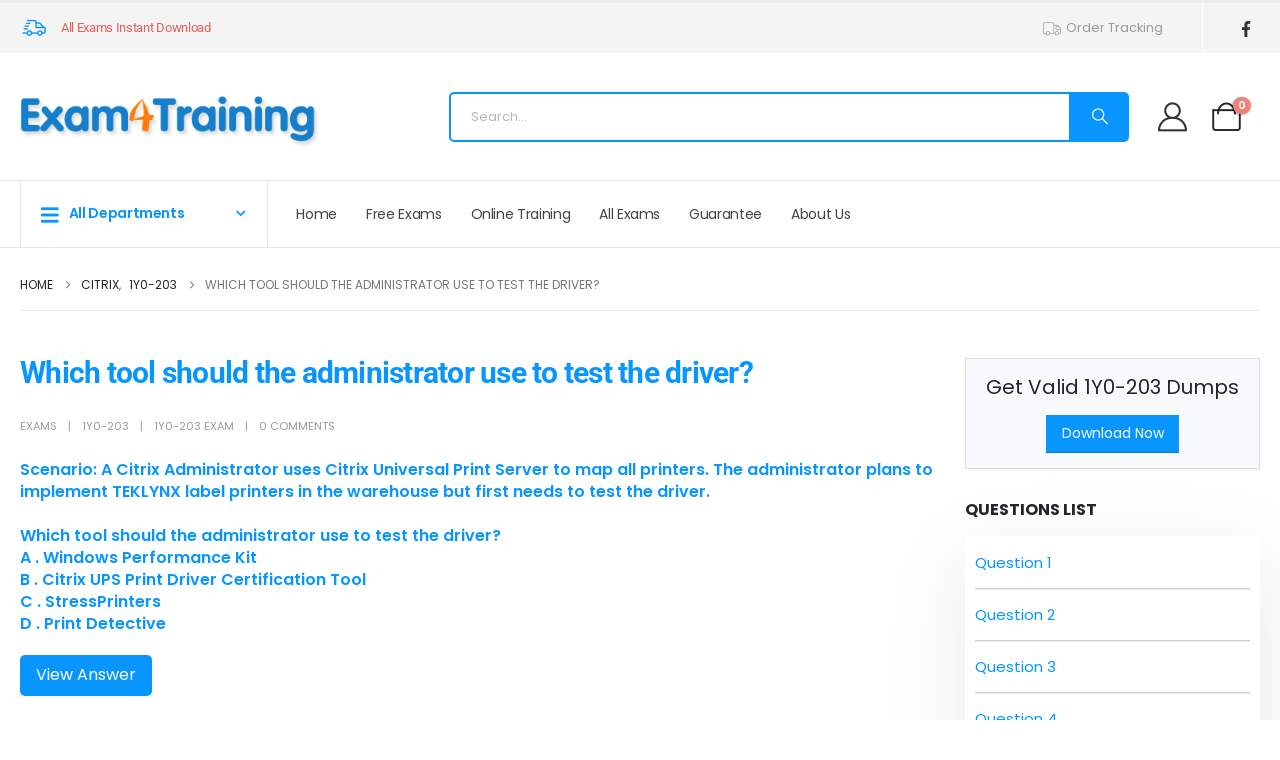

--- FILE ---
content_type: text/html; charset=UTF-8
request_url: https://www.exam4training.com/which-tool-should-the-administrator-use-to-test-the-driver/
body_size: 31278
content:
	<!DOCTYPE html>
	<html class=""  lang="en-US">
	<head>
		<meta http-equiv="X-UA-Compatible" content="IE=edge" />
		<meta http-equiv="Content-Type" content="text/html; charset=UTF-8" />
		<meta name="viewport" content="width=device-width, initial-scale=1, minimum-scale=1" />

		<link rel="profile" href="https://gmpg.org/xfn/11" />
		<link rel="pingback" href="https://www.exam4training.com/xmlrpc.php" />
		<meta name='robots' content='index, follow, max-image-preview:large, max-snippet:-1, max-video-preview:-1' />

	<!-- This site is optimized with the Yoast SEO plugin v26.8 - https://yoast.com/product/yoast-seo-wordpress/ -->
	<title>Which tool should the administrator use to test the driver? - Exam4Training</title>
	<link rel="canonical" href="https://www.exam4training.com/which-tool-should-the-administrator-use-to-test-the-driver/" />
	<meta property="og:locale" content="en_US" />
	<meta property="og:type" content="article" />
	<meta property="og:title" content="Which tool should the administrator use to test the driver? - Exam4Training" />
	<meta property="og:description" content="Scenario: A Citrix Administrator uses Citrix Universal Print Server to map all printers. The administrator plans to implement TEKLYNX label printers in the warehouse but first needs to test the driver. Which tool should the administrator use to test the driver?A . Windows Performance KitB . Citrix UPS Print Driver Certification ToolC . StressPrintersD . [&hellip;]" />
	<meta property="og:url" content="https://www.exam4training.com/which-tool-should-the-administrator-use-to-test-the-driver/" />
	<meta property="og:site_name" content="Exam4Training" />
	<meta property="article:published_time" content="2018-01-09T13:17:45+00:00" />
	<meta name="author" content="exams" />
	<meta name="twitter:card" content="summary_large_image" />
	<meta name="twitter:label1" content="Written by" />
	<meta name="twitter:data1" content="exams" />
	<script type="application/ld+json" class="yoast-schema-graph">{"@context":"https://schema.org","@graph":[{"@type":"Article","@id":"https://www.exam4training.com/which-tool-should-the-administrator-use-to-test-the-driver/#article","isPartOf":{"@id":"https://www.exam4training.com/which-tool-should-the-administrator-use-to-test-the-driver/"},"author":{"name":"exams","@id":"https://www.exam4training.com/#/schema/person/f8841589efb45ea38656112c0793c88e"},"headline":"Which tool should the administrator use to test the driver?","datePublished":"2018-01-09T13:17:45+00:00","mainEntityOfPage":{"@id":"https://www.exam4training.com/which-tool-should-the-administrator-use-to-test-the-driver/"},"wordCount":70,"commentCount":0,"publisher":{"@id":"https://www.exam4training.com/#/schema/person/f8841589efb45ea38656112c0793c88e"},"keywords":["1Y0-203 exam"],"articleSection":["1Y0-203"],"inLanguage":"en-US","potentialAction":[{"@type":"CommentAction","name":"Comment","target":["https://www.exam4training.com/which-tool-should-the-administrator-use-to-test-the-driver/#respond"]}]},{"@type":"WebPage","@id":"https://www.exam4training.com/which-tool-should-the-administrator-use-to-test-the-driver/","url":"https://www.exam4training.com/which-tool-should-the-administrator-use-to-test-the-driver/","name":"Which tool should the administrator use to test the driver? - Exam4Training","isPartOf":{"@id":"https://www.exam4training.com/#website"},"datePublished":"2018-01-09T13:17:45+00:00","breadcrumb":{"@id":"https://www.exam4training.com/which-tool-should-the-administrator-use-to-test-the-driver/#breadcrumb"},"inLanguage":"en-US","potentialAction":[{"@type":"ReadAction","target":["https://www.exam4training.com/which-tool-should-the-administrator-use-to-test-the-driver/"]}]},{"@type":"BreadcrumbList","@id":"https://www.exam4training.com/which-tool-should-the-administrator-use-to-test-the-driver/#breadcrumb","itemListElement":[{"@type":"ListItem","position":1,"name":"Home","item":"https://www.exam4training.com/"},{"@type":"ListItem","position":2,"name":"Citrix","item":"https://www.exam4training.com/citrix/"},{"@type":"ListItem","position":3,"name":"1Y0-203","item":"https://www.exam4training.com/citrix/exam-1y0-203-citrix-xenapp-and-xendesktop-7-15-administration/"},{"@type":"ListItem","position":4,"name":"Which tool should the administrator use to test the driver?"}]},{"@type":"WebSite","@id":"https://www.exam4training.com/#website","url":"https://www.exam4training.com/","name":"Exam4Training","description":"","publisher":{"@id":"https://www.exam4training.com/#/schema/person/f8841589efb45ea38656112c0793c88e"},"potentialAction":[{"@type":"SearchAction","target":{"@type":"EntryPoint","urlTemplate":"https://www.exam4training.com/?s={search_term_string}"},"query-input":{"@type":"PropertyValueSpecification","valueRequired":true,"valueName":"search_term_string"}}],"inLanguage":"en-US"},{"@type":["Person","Organization"],"@id":"https://www.exam4training.com/#/schema/person/f8841589efb45ea38656112c0793c88e","name":"exams","image":{"@type":"ImageObject","inLanguage":"en-US","@id":"https://www.exam4training.com/#/schema/person/image/","url":"https://secure.gravatar.com/avatar/2136a6ba93efd9c4dc5b260fed4d09b33fb6a51a6692d76cbb5f217b6167481e?s=96&d=mm&r=g","contentUrl":"https://secure.gravatar.com/avatar/2136a6ba93efd9c4dc5b260fed4d09b33fb6a51a6692d76cbb5f217b6167481e?s=96&d=mm&r=g","caption":"exams"},"logo":{"@id":"https://www.exam4training.com/#/schema/person/image/"}}]}</script>
	<!-- / Yoast SEO plugin. -->


<link rel='dns-prefetch' href='//www.exam4training.com' />
<link rel='dns-prefetch' href='//www.google.com' />
<link rel='dns-prefetch' href='//www.googletagmanager.com' />
<link rel='dns-prefetch' href='//hcaptcha.com' />
<link rel="alternate" title="oEmbed (JSON)" type="application/json+oembed" href="https://www.exam4training.com/wp-json/oembed/1.0/embed?url=https%3A%2F%2Fwww.exam4training.com%2Fwhich-tool-should-the-administrator-use-to-test-the-driver%2F" />
<link rel="alternate" title="oEmbed (XML)" type="text/xml+oembed" href="https://www.exam4training.com/wp-json/oembed/1.0/embed?url=https%3A%2F%2Fwww.exam4training.com%2Fwhich-tool-should-the-administrator-use-to-test-the-driver%2F&#038;format=xml" />
		<link rel="shortcut icon" href="" type="image/x-icon" />
				<link rel="apple-touch-icon" href="" />
				<link rel="apple-touch-icon" sizes="120x120" href="" />
				<link rel="apple-touch-icon" sizes="76x76" href="" />
				<link rel="apple-touch-icon" sizes="152x152" href="" />
		<style id='wp-img-auto-sizes-contain-inline-css'>
img:is([sizes=auto i],[sizes^="auto," i]){contain-intrinsic-size:3000px 1500px}
/*# sourceURL=wp-img-auto-sizes-contain-inline-css */
</style>
<link rel='stylesheet' id='wc-points-and-rewards-blocks-integration-css' href='https://www.exam4training.com/wp-content/plugins/woocommerce-points-and-rewards/build/style-index.css' media='all' />
<link rel='stylesheet' id='wp-block-library-css' href='https://www.exam4training.com/wp-includes/css/dist/block-library/style.min.css' media='all' />
<style id='wp-block-library-theme-inline-css'>
.wp-block-audio :where(figcaption){color:#555;font-size:13px;text-align:center}.is-dark-theme .wp-block-audio :where(figcaption){color:#ffffffa6}.wp-block-audio{margin:0 0 1em}.wp-block-code{border:1px solid #ccc;border-radius:4px;font-family:Menlo,Consolas,monaco,monospace;padding:.8em 1em}.wp-block-embed :where(figcaption){color:#555;font-size:13px;text-align:center}.is-dark-theme .wp-block-embed :where(figcaption){color:#ffffffa6}.wp-block-embed{margin:0 0 1em}.blocks-gallery-caption{color:#555;font-size:13px;text-align:center}.is-dark-theme .blocks-gallery-caption{color:#ffffffa6}:root :where(.wp-block-image figcaption){color:#555;font-size:13px;text-align:center}.is-dark-theme :root :where(.wp-block-image figcaption){color:#ffffffa6}.wp-block-image{margin:0 0 1em}.wp-block-pullquote{border-bottom:4px solid;border-top:4px solid;color:currentColor;margin-bottom:1.75em}.wp-block-pullquote :where(cite),.wp-block-pullquote :where(footer),.wp-block-pullquote__citation{color:currentColor;font-size:.8125em;font-style:normal;text-transform:uppercase}.wp-block-quote{border-left:.25em solid;margin:0 0 1.75em;padding-left:1em}.wp-block-quote cite,.wp-block-quote footer{color:currentColor;font-size:.8125em;font-style:normal;position:relative}.wp-block-quote:where(.has-text-align-right){border-left:none;border-right:.25em solid;padding-left:0;padding-right:1em}.wp-block-quote:where(.has-text-align-center){border:none;padding-left:0}.wp-block-quote.is-large,.wp-block-quote.is-style-large,.wp-block-quote:where(.is-style-plain){border:none}.wp-block-search .wp-block-search__label{font-weight:700}.wp-block-search__button{border:1px solid #ccc;padding:.375em .625em}:where(.wp-block-group.has-background){padding:1.25em 2.375em}.wp-block-separator.has-css-opacity{opacity:.4}.wp-block-separator{border:none;border-bottom:2px solid;margin-left:auto;margin-right:auto}.wp-block-separator.has-alpha-channel-opacity{opacity:1}.wp-block-separator:not(.is-style-wide):not(.is-style-dots){width:100px}.wp-block-separator.has-background:not(.is-style-dots){border-bottom:none;height:1px}.wp-block-separator.has-background:not(.is-style-wide):not(.is-style-dots){height:2px}.wp-block-table{margin:0 0 1em}.wp-block-table td,.wp-block-table th{word-break:normal}.wp-block-table :where(figcaption){color:#555;font-size:13px;text-align:center}.is-dark-theme .wp-block-table :where(figcaption){color:#ffffffa6}.wp-block-video :where(figcaption){color:#555;font-size:13px;text-align:center}.is-dark-theme .wp-block-video :where(figcaption){color:#ffffffa6}.wp-block-video{margin:0 0 1em}:root :where(.wp-block-template-part.has-background){margin-bottom:0;margin-top:0;padding:1.25em 2.375em}
/*# sourceURL=/wp-includes/css/dist/block-library/theme.min.css */
</style>
<style id='classic-theme-styles-inline-css'>
/*! This file is auto-generated */
.wp-block-button__link{color:#fff;background-color:#32373c;border-radius:9999px;box-shadow:none;text-decoration:none;padding:calc(.667em + 2px) calc(1.333em + 2px);font-size:1.125em}.wp-block-file__button{background:#32373c;color:#fff;text-decoration:none}
/*# sourceURL=/wp-includes/css/classic-themes.min.css */
</style>
<style id='global-styles-inline-css'>
:root{--wp--preset--aspect-ratio--square: 1;--wp--preset--aspect-ratio--4-3: 4/3;--wp--preset--aspect-ratio--3-4: 3/4;--wp--preset--aspect-ratio--3-2: 3/2;--wp--preset--aspect-ratio--2-3: 2/3;--wp--preset--aspect-ratio--16-9: 16/9;--wp--preset--aspect-ratio--9-16: 9/16;--wp--preset--color--black: #000000;--wp--preset--color--cyan-bluish-gray: #abb8c3;--wp--preset--color--white: #ffffff;--wp--preset--color--pale-pink: #f78da7;--wp--preset--color--vivid-red: #cf2e2e;--wp--preset--color--luminous-vivid-orange: #ff6900;--wp--preset--color--luminous-vivid-amber: #fcb900;--wp--preset--color--light-green-cyan: #7bdcb5;--wp--preset--color--vivid-green-cyan: #00d084;--wp--preset--color--pale-cyan-blue: #8ed1fc;--wp--preset--color--vivid-cyan-blue: #0693e3;--wp--preset--color--vivid-purple: #9b51e0;--wp--preset--color--primary: var(--porto-primary-color);--wp--preset--color--secondary: var(--porto-secondary-color);--wp--preset--color--tertiary: var(--porto-tertiary-color);--wp--preset--color--quaternary: var(--porto-quaternary-color);--wp--preset--color--dark: var(--porto-dark-color);--wp--preset--color--light: var(--porto-light-color);--wp--preset--color--primary-hover: var(--porto-primary-light-5);--wp--preset--gradient--vivid-cyan-blue-to-vivid-purple: linear-gradient(135deg,rgb(6,147,227) 0%,rgb(155,81,224) 100%);--wp--preset--gradient--light-green-cyan-to-vivid-green-cyan: linear-gradient(135deg,rgb(122,220,180) 0%,rgb(0,208,130) 100%);--wp--preset--gradient--luminous-vivid-amber-to-luminous-vivid-orange: linear-gradient(135deg,rgb(252,185,0) 0%,rgb(255,105,0) 100%);--wp--preset--gradient--luminous-vivid-orange-to-vivid-red: linear-gradient(135deg,rgb(255,105,0) 0%,rgb(207,46,46) 100%);--wp--preset--gradient--very-light-gray-to-cyan-bluish-gray: linear-gradient(135deg,rgb(238,238,238) 0%,rgb(169,184,195) 100%);--wp--preset--gradient--cool-to-warm-spectrum: linear-gradient(135deg,rgb(74,234,220) 0%,rgb(151,120,209) 20%,rgb(207,42,186) 40%,rgb(238,44,130) 60%,rgb(251,105,98) 80%,rgb(254,248,76) 100%);--wp--preset--gradient--blush-light-purple: linear-gradient(135deg,rgb(255,206,236) 0%,rgb(152,150,240) 100%);--wp--preset--gradient--blush-bordeaux: linear-gradient(135deg,rgb(254,205,165) 0%,rgb(254,45,45) 50%,rgb(107,0,62) 100%);--wp--preset--gradient--luminous-dusk: linear-gradient(135deg,rgb(255,203,112) 0%,rgb(199,81,192) 50%,rgb(65,88,208) 100%);--wp--preset--gradient--pale-ocean: linear-gradient(135deg,rgb(255,245,203) 0%,rgb(182,227,212) 50%,rgb(51,167,181) 100%);--wp--preset--gradient--electric-grass: linear-gradient(135deg,rgb(202,248,128) 0%,rgb(113,206,126) 100%);--wp--preset--gradient--midnight: linear-gradient(135deg,rgb(2,3,129) 0%,rgb(40,116,252) 100%);--wp--preset--font-size--small: 13px;--wp--preset--font-size--medium: 20px;--wp--preset--font-size--large: 36px;--wp--preset--font-size--x-large: 42px;--wp--preset--spacing--20: 0.44rem;--wp--preset--spacing--30: 0.67rem;--wp--preset--spacing--40: 1rem;--wp--preset--spacing--50: 1.5rem;--wp--preset--spacing--60: 2.25rem;--wp--preset--spacing--70: 3.38rem;--wp--preset--spacing--80: 5.06rem;--wp--preset--shadow--natural: 6px 6px 9px rgba(0, 0, 0, 0.2);--wp--preset--shadow--deep: 12px 12px 50px rgba(0, 0, 0, 0.4);--wp--preset--shadow--sharp: 6px 6px 0px rgba(0, 0, 0, 0.2);--wp--preset--shadow--outlined: 6px 6px 0px -3px rgb(255, 255, 255), 6px 6px rgb(0, 0, 0);--wp--preset--shadow--crisp: 6px 6px 0px rgb(0, 0, 0);}:where(.is-layout-flex){gap: 0.5em;}:where(.is-layout-grid){gap: 0.5em;}body .is-layout-flex{display: flex;}.is-layout-flex{flex-wrap: wrap;align-items: center;}.is-layout-flex > :is(*, div){margin: 0;}body .is-layout-grid{display: grid;}.is-layout-grid > :is(*, div){margin: 0;}:where(.wp-block-columns.is-layout-flex){gap: 2em;}:where(.wp-block-columns.is-layout-grid){gap: 2em;}:where(.wp-block-post-template.is-layout-flex){gap: 1.25em;}:where(.wp-block-post-template.is-layout-grid){gap: 1.25em;}.has-black-color{color: var(--wp--preset--color--black) !important;}.has-cyan-bluish-gray-color{color: var(--wp--preset--color--cyan-bluish-gray) !important;}.has-white-color{color: var(--wp--preset--color--white) !important;}.has-pale-pink-color{color: var(--wp--preset--color--pale-pink) !important;}.has-vivid-red-color{color: var(--wp--preset--color--vivid-red) !important;}.has-luminous-vivid-orange-color{color: var(--wp--preset--color--luminous-vivid-orange) !important;}.has-luminous-vivid-amber-color{color: var(--wp--preset--color--luminous-vivid-amber) !important;}.has-light-green-cyan-color{color: var(--wp--preset--color--light-green-cyan) !important;}.has-vivid-green-cyan-color{color: var(--wp--preset--color--vivid-green-cyan) !important;}.has-pale-cyan-blue-color{color: var(--wp--preset--color--pale-cyan-blue) !important;}.has-vivid-cyan-blue-color{color: var(--wp--preset--color--vivid-cyan-blue) !important;}.has-vivid-purple-color{color: var(--wp--preset--color--vivid-purple) !important;}.has-black-background-color{background-color: var(--wp--preset--color--black) !important;}.has-cyan-bluish-gray-background-color{background-color: var(--wp--preset--color--cyan-bluish-gray) !important;}.has-white-background-color{background-color: var(--wp--preset--color--white) !important;}.has-pale-pink-background-color{background-color: var(--wp--preset--color--pale-pink) !important;}.has-vivid-red-background-color{background-color: var(--wp--preset--color--vivid-red) !important;}.has-luminous-vivid-orange-background-color{background-color: var(--wp--preset--color--luminous-vivid-orange) !important;}.has-luminous-vivid-amber-background-color{background-color: var(--wp--preset--color--luminous-vivid-amber) !important;}.has-light-green-cyan-background-color{background-color: var(--wp--preset--color--light-green-cyan) !important;}.has-vivid-green-cyan-background-color{background-color: var(--wp--preset--color--vivid-green-cyan) !important;}.has-pale-cyan-blue-background-color{background-color: var(--wp--preset--color--pale-cyan-blue) !important;}.has-vivid-cyan-blue-background-color{background-color: var(--wp--preset--color--vivid-cyan-blue) !important;}.has-vivid-purple-background-color{background-color: var(--wp--preset--color--vivid-purple) !important;}.has-black-border-color{border-color: var(--wp--preset--color--black) !important;}.has-cyan-bluish-gray-border-color{border-color: var(--wp--preset--color--cyan-bluish-gray) !important;}.has-white-border-color{border-color: var(--wp--preset--color--white) !important;}.has-pale-pink-border-color{border-color: var(--wp--preset--color--pale-pink) !important;}.has-vivid-red-border-color{border-color: var(--wp--preset--color--vivid-red) !important;}.has-luminous-vivid-orange-border-color{border-color: var(--wp--preset--color--luminous-vivid-orange) !important;}.has-luminous-vivid-amber-border-color{border-color: var(--wp--preset--color--luminous-vivid-amber) !important;}.has-light-green-cyan-border-color{border-color: var(--wp--preset--color--light-green-cyan) !important;}.has-vivid-green-cyan-border-color{border-color: var(--wp--preset--color--vivid-green-cyan) !important;}.has-pale-cyan-blue-border-color{border-color: var(--wp--preset--color--pale-cyan-blue) !important;}.has-vivid-cyan-blue-border-color{border-color: var(--wp--preset--color--vivid-cyan-blue) !important;}.has-vivid-purple-border-color{border-color: var(--wp--preset--color--vivid-purple) !important;}.has-vivid-cyan-blue-to-vivid-purple-gradient-background{background: var(--wp--preset--gradient--vivid-cyan-blue-to-vivid-purple) !important;}.has-light-green-cyan-to-vivid-green-cyan-gradient-background{background: var(--wp--preset--gradient--light-green-cyan-to-vivid-green-cyan) !important;}.has-luminous-vivid-amber-to-luminous-vivid-orange-gradient-background{background: var(--wp--preset--gradient--luminous-vivid-amber-to-luminous-vivid-orange) !important;}.has-luminous-vivid-orange-to-vivid-red-gradient-background{background: var(--wp--preset--gradient--luminous-vivid-orange-to-vivid-red) !important;}.has-very-light-gray-to-cyan-bluish-gray-gradient-background{background: var(--wp--preset--gradient--very-light-gray-to-cyan-bluish-gray) !important;}.has-cool-to-warm-spectrum-gradient-background{background: var(--wp--preset--gradient--cool-to-warm-spectrum) !important;}.has-blush-light-purple-gradient-background{background: var(--wp--preset--gradient--blush-light-purple) !important;}.has-blush-bordeaux-gradient-background{background: var(--wp--preset--gradient--blush-bordeaux) !important;}.has-luminous-dusk-gradient-background{background: var(--wp--preset--gradient--luminous-dusk) !important;}.has-pale-ocean-gradient-background{background: var(--wp--preset--gradient--pale-ocean) !important;}.has-electric-grass-gradient-background{background: var(--wp--preset--gradient--electric-grass) !important;}.has-midnight-gradient-background{background: var(--wp--preset--gradient--midnight) !important;}.has-small-font-size{font-size: var(--wp--preset--font-size--small) !important;}.has-medium-font-size{font-size: var(--wp--preset--font-size--medium) !important;}.has-large-font-size{font-size: var(--wp--preset--font-size--large) !important;}.has-x-large-font-size{font-size: var(--wp--preset--font-size--x-large) !important;}
:where(.wp-block-post-template.is-layout-flex){gap: 1.25em;}:where(.wp-block-post-template.is-layout-grid){gap: 1.25em;}
:where(.wp-block-term-template.is-layout-flex){gap: 1.25em;}:where(.wp-block-term-template.is-layout-grid){gap: 1.25em;}
:where(.wp-block-columns.is-layout-flex){gap: 2em;}:where(.wp-block-columns.is-layout-grid){gap: 2em;}
:root :where(.wp-block-pullquote){font-size: 1.5em;line-height: 1.6;}
/*# sourceURL=global-styles-inline-css */
</style>
<link rel='stylesheet' id='ppc-style-css' href='https://www.exam4training.com/wp-content/plugins/password-protected-categories/assets/css/ppc.css' media='all' />
<style id='woocommerce-inline-inline-css'>
.woocommerce form .form-row .required { visibility: visible; }
/*# sourceURL=woocommerce-inline-inline-css */
</style>
<link rel='stylesheet' id='airwallex-css-css' href='https://www.exam4training.com/wp-content/plugins/airwallex-online-payments-gateway/assets/css/airwallex-checkout.css' media='all' />
<link rel='stylesheet' id='wpdiscuz-frontend-css-css' href='https://www.exam4training.com/wp-content/plugins/wpdiscuz/themes/default/style.css' media='all' />
<style id='wpdiscuz-frontend-css-inline-css'>
 #wpdcom .wpd-blog-administrator .wpd-comment-label{color:#ffffff;background-color:#00B38F;border:none}#wpdcom .wpd-blog-administrator .wpd-comment-author, #wpdcom .wpd-blog-administrator .wpd-comment-author a{color:#00B38F}#wpdcom.wpd-layout-1 .wpd-comment .wpd-blog-administrator .wpd-avatar img{border-color:#00B38F}#wpdcom.wpd-layout-2 .wpd-comment.wpd-reply .wpd-comment-wrap.wpd-blog-administrator{border-left:3px solid #00B38F}#wpdcom.wpd-layout-2 .wpd-comment .wpd-blog-administrator .wpd-avatar img{border-bottom-color:#00B38F}#wpdcom.wpd-layout-3 .wpd-blog-administrator .wpd-comment-subheader{border-top:1px dashed #00B38F}#wpdcom.wpd-layout-3 .wpd-reply .wpd-blog-administrator .wpd-comment-right{border-left:1px solid #00B38F}#wpdcom .wpd-blog-editor .wpd-comment-label{color:#ffffff;background-color:#00B38F;border:none}#wpdcom .wpd-blog-editor .wpd-comment-author, #wpdcom .wpd-blog-editor .wpd-comment-author a{color:#00B38F}#wpdcom.wpd-layout-1 .wpd-comment .wpd-blog-editor .wpd-avatar img{border-color:#00B38F}#wpdcom.wpd-layout-2 .wpd-comment.wpd-reply .wpd-comment-wrap.wpd-blog-editor{border-left:3px solid #00B38F}#wpdcom.wpd-layout-2 .wpd-comment .wpd-blog-editor .wpd-avatar img{border-bottom-color:#00B38F}#wpdcom.wpd-layout-3 .wpd-blog-editor .wpd-comment-subheader{border-top:1px dashed #00B38F}#wpdcom.wpd-layout-3 .wpd-reply .wpd-blog-editor .wpd-comment-right{border-left:1px solid #00B38F}#wpdcom .wpd-blog-author .wpd-comment-label{color:#ffffff;background-color:#00B38F;border:none}#wpdcom .wpd-blog-author .wpd-comment-author, #wpdcom .wpd-blog-author .wpd-comment-author a{color:#00B38F}#wpdcom.wpd-layout-1 .wpd-comment .wpd-blog-author .wpd-avatar img{border-color:#00B38F}#wpdcom.wpd-layout-2 .wpd-comment .wpd-blog-author .wpd-avatar img{border-bottom-color:#00B38F}#wpdcom.wpd-layout-3 .wpd-blog-author .wpd-comment-subheader{border-top:1px dashed #00B38F}#wpdcom.wpd-layout-3 .wpd-reply .wpd-blog-author .wpd-comment-right{border-left:1px solid #00B38F}#wpdcom .wpd-blog-contributor .wpd-comment-label{color:#ffffff;background-color:#00B38F;border:none}#wpdcom .wpd-blog-contributor .wpd-comment-author, #wpdcom .wpd-blog-contributor .wpd-comment-author a{color:#00B38F}#wpdcom.wpd-layout-1 .wpd-comment .wpd-blog-contributor .wpd-avatar img{border-color:#00B38F}#wpdcom.wpd-layout-2 .wpd-comment .wpd-blog-contributor .wpd-avatar img{border-bottom-color:#00B38F}#wpdcom.wpd-layout-3 .wpd-blog-contributor .wpd-comment-subheader{border-top:1px dashed #00B38F}#wpdcom.wpd-layout-3 .wpd-reply .wpd-blog-contributor .wpd-comment-right{border-left:1px solid #00B38F}#wpdcom .wpd-blog-subscriber .wpd-comment-label{color:#ffffff;background-color:#00B38F;border:none}#wpdcom .wpd-blog-subscriber .wpd-comment-author, #wpdcom .wpd-blog-subscriber .wpd-comment-author a{color:#00B38F}#wpdcom.wpd-layout-2 .wpd-comment .wpd-blog-subscriber .wpd-avatar img{border-bottom-color:#00B38F}#wpdcom.wpd-layout-3 .wpd-blog-subscriber .wpd-comment-subheader{border-top:1px dashed #00B38F}#wpdcom .wpd-blog-student .wpd-comment-label{color:#ffffff;background-color:#00B38F;border:none}#wpdcom .wpd-blog-student .wpd-comment-author, #wpdcom .wpd-blog-student .wpd-comment-author a{color:#00B38F}#wpdcom.wpd-layout-1 .wpd-comment .wpd-blog-student .wpd-avatar img{border-color:#00B38F}#wpdcom.wpd-layout-2 .wpd-comment .wpd-blog-student .wpd-avatar img{border-bottom-color:#00B38F}#wpdcom.wpd-layout-3 .wpd-blog-student .wpd-comment-subheader{border-top:1px dashed #00B38F}#wpdcom.wpd-layout-3 .wpd-reply .wpd-blog-student .wpd-comment-right{border-left:1px solid #00B38F}#wpdcom .wpd-blog-manage_schema_options .wpd-comment-label{color:#ffffff;background-color:#00B38F;border:none}#wpdcom .wpd-blog-manage_schema_options .wpd-comment-author, #wpdcom .wpd-blog-manage_schema_options .wpd-comment-author a{color:#00B38F}#wpdcom.wpd-layout-1 .wpd-comment .wpd-blog-manage_schema_options .wpd-avatar img{border-color:#00B38F}#wpdcom.wpd-layout-2 .wpd-comment .wpd-blog-manage_schema_options .wpd-avatar img{border-bottom-color:#00B38F}#wpdcom.wpd-layout-3 .wpd-blog-manage_schema_options .wpd-comment-subheader{border-top:1px dashed #00B38F}#wpdcom.wpd-layout-3 .wpd-reply .wpd-blog-manage_schema_options .wpd-comment-right{border-left:1px solid #00B38F}#wpdcom .wpd-blog-customer .wpd-comment-label{color:#ffffff;background-color:#00B38F;border:none}#wpdcom .wpd-blog-customer .wpd-comment-author, #wpdcom .wpd-blog-customer .wpd-comment-author a{color:#00B38F}#wpdcom.wpd-layout-1 .wpd-comment .wpd-blog-customer .wpd-avatar img{border-color:#00B38F}#wpdcom.wpd-layout-2 .wpd-comment .wpd-blog-customer .wpd-avatar img{border-bottom-color:#00B38F}#wpdcom.wpd-layout-3 .wpd-blog-customer .wpd-comment-subheader{border-top:1px dashed #00B38F}#wpdcom.wpd-layout-3 .wpd-reply .wpd-blog-customer .wpd-comment-right{border-left:1px solid #00B38F}#wpdcom .wpd-blog-shop_manager .wpd-comment-label{color:#ffffff;background-color:#00B38F;border:none}#wpdcom .wpd-blog-shop_manager .wpd-comment-author, #wpdcom .wpd-blog-shop_manager .wpd-comment-author a{color:#00B38F}#wpdcom.wpd-layout-1 .wpd-comment .wpd-blog-shop_manager .wpd-avatar img{border-color:#00B38F}#wpdcom.wpd-layout-2 .wpd-comment .wpd-blog-shop_manager .wpd-avatar img{border-bottom-color:#00B38F}#wpdcom.wpd-layout-3 .wpd-blog-shop_manager .wpd-comment-subheader{border-top:1px dashed #00B38F}#wpdcom.wpd-layout-3 .wpd-reply .wpd-blog-shop_manager .wpd-comment-right{border-left:1px solid #00B38F}#wpdcom .wpd-blog-wpseo_manager .wpd-comment-label{color:#ffffff;background-color:#00B38F;border:none}#wpdcom .wpd-blog-wpseo_manager .wpd-comment-author, #wpdcom .wpd-blog-wpseo_manager .wpd-comment-author a{color:#00B38F}#wpdcom.wpd-layout-1 .wpd-comment .wpd-blog-wpseo_manager .wpd-avatar img{border-color:#00B38F}#wpdcom.wpd-layout-2 .wpd-comment .wpd-blog-wpseo_manager .wpd-avatar img{border-bottom-color:#00B38F}#wpdcom.wpd-layout-3 .wpd-blog-wpseo_manager .wpd-comment-subheader{border-top:1px dashed #00B38F}#wpdcom.wpd-layout-3 .wpd-reply .wpd-blog-wpseo_manager .wpd-comment-right{border-left:1px solid #00B38F}#wpdcom .wpd-blog-wpseo_editor .wpd-comment-label{color:#ffffff;background-color:#00B38F;border:none}#wpdcom .wpd-blog-wpseo_editor .wpd-comment-author, #wpdcom .wpd-blog-wpseo_editor .wpd-comment-author a{color:#00B38F}#wpdcom.wpd-layout-1 .wpd-comment .wpd-blog-wpseo_editor .wpd-avatar img{border-color:#00B38F}#wpdcom.wpd-layout-2 .wpd-comment .wpd-blog-wpseo_editor .wpd-avatar img{border-bottom-color:#00B38F}#wpdcom.wpd-layout-3 .wpd-blog-wpseo_editor .wpd-comment-subheader{border-top:1px dashed #00B38F}#wpdcom.wpd-layout-3 .wpd-reply .wpd-blog-wpseo_editor .wpd-comment-right{border-left:1px solid #00B38F}#wpdcom .wpd-blog-post_author .wpd-comment-label{color:#ffffff;background-color:#00B38F;border:none}#wpdcom .wpd-blog-post_author .wpd-comment-author, #wpdcom .wpd-blog-post_author .wpd-comment-author a{color:#00B38F}#wpdcom .wpd-blog-post_author .wpd-avatar img{border-color:#00B38F}#wpdcom.wpd-layout-1 .wpd-comment .wpd-blog-post_author .wpd-avatar img{border-color:#00B38F}#wpdcom.wpd-layout-2 .wpd-comment.wpd-reply .wpd-comment-wrap.wpd-blog-post_author{border-left:3px solid #00B38F}#wpdcom.wpd-layout-2 .wpd-comment .wpd-blog-post_author .wpd-avatar img{border-bottom-color:#00B38F}#wpdcom.wpd-layout-3 .wpd-blog-post_author .wpd-comment-subheader{border-top:1px dashed #00B38F}#wpdcom.wpd-layout-3 .wpd-reply .wpd-blog-post_author .wpd-comment-right{border-left:1px solid #00B38F}#wpdcom .wpd-blog-guest .wpd-comment-label{color:#ffffff;background-color:#00B38F;border:none}#wpdcom .wpd-blog-guest .wpd-comment-author, #wpdcom .wpd-blog-guest .wpd-comment-author a{color:#00B38F}#wpdcom.wpd-layout-3 .wpd-blog-guest .wpd-comment-subheader{border-top:1px dashed #00B38F}#comments, #respond, .comments-area, #wpdcom{}#wpdcom .ql-editor > *{color:#777777}#wpdcom .ql-editor::before{}#wpdcom .ql-toolbar{border:1px solid #DDDDDD;border-top:none}#wpdcom .ql-container{border:1px solid #DDDDDD;border-bottom:none}#wpdcom .wpd-form-row .wpdiscuz-item input[type="text"], #wpdcom .wpd-form-row .wpdiscuz-item input[type="email"], #wpdcom .wpd-form-row .wpdiscuz-item input[type="url"], #wpdcom .wpd-form-row .wpdiscuz-item input[type="color"], #wpdcom .wpd-form-row .wpdiscuz-item input[type="date"], #wpdcom .wpd-form-row .wpdiscuz-item input[type="datetime"], #wpdcom .wpd-form-row .wpdiscuz-item input[type="datetime-local"], #wpdcom .wpd-form-row .wpdiscuz-item input[type="month"], #wpdcom .wpd-form-row .wpdiscuz-item input[type="number"], #wpdcom .wpd-form-row .wpdiscuz-item input[type="time"], #wpdcom textarea, #wpdcom select{border:1px solid #DDDDDD;color:#777777}#wpdcom .wpd-form-row .wpdiscuz-item textarea{border:1px solid #DDDDDD}#wpdcom input::placeholder, #wpdcom textarea::placeholder, #wpdcom input::-moz-placeholder, #wpdcom textarea::-webkit-input-placeholder{}#wpdcom .wpd-comment-text{color:#777777}#wpdcom .wpd-thread-head .wpd-thread-info{border-bottom:2px solid #00B38F}#wpdcom .wpd-thread-head .wpd-thread-info.wpd-reviews-tab svg{fill:#00B38F}#wpdcom .wpd-thread-head .wpdiscuz-user-settings{border-bottom:2px solid #00B38F}#wpdcom .wpd-thread-head .wpdiscuz-user-settings:hover{color:#00B38F}#wpdcom .wpd-comment .wpd-follow-link:hover{color:#00B38F}#wpdcom .wpd-comment-status .wpd-sticky{color:#00B38F}#wpdcom .wpd-thread-filter .wpdf-active{color:#00B38F;border-bottom-color:#00B38F}#wpdcom .wpd-comment-info-bar{border:1px dashed #33c3a6;background:#e6f8f4}#wpdcom .wpd-comment-info-bar .wpd-current-view i{color:#00B38F}#wpdcom .wpd-filter-view-all:hover{background:#00B38F}#wpdcom .wpdiscuz-item .wpdiscuz-rating > label{color:#DDDDDD}#wpdcom .wpdiscuz-item .wpdiscuz-rating:not(:checked) > label:hover, .wpdiscuz-rating:not(:checked) > label:hover ~ label{}#wpdcom .wpdiscuz-item .wpdiscuz-rating > input ~ label:hover, #wpdcom .wpdiscuz-item .wpdiscuz-rating > input:not(:checked) ~ label:hover ~ label, #wpdcom .wpdiscuz-item .wpdiscuz-rating > input:not(:checked) ~ label:hover ~ label{color:#FFED85}#wpdcom .wpdiscuz-item .wpdiscuz-rating > input:checked ~ label:hover, #wpdcom .wpdiscuz-item .wpdiscuz-rating > input:checked ~ label:hover, #wpdcom .wpdiscuz-item .wpdiscuz-rating > label:hover ~ input:checked ~ label, #wpdcom .wpdiscuz-item .wpdiscuz-rating > input:checked + label:hover ~ label, #wpdcom .wpdiscuz-item .wpdiscuz-rating > input:checked ~ label:hover ~ label, .wpd-custom-field .wcf-active-star, #wpdcom .wpdiscuz-item .wpdiscuz-rating > input:checked ~ label{color:#FFD700}#wpd-post-rating .wpd-rating-wrap .wpd-rating-stars svg .wpd-star{fill:#DDDDDD}#wpd-post-rating .wpd-rating-wrap .wpd-rating-stars svg .wpd-active{fill:#FFD700}#wpd-post-rating .wpd-rating-wrap .wpd-rate-starts svg .wpd-star{fill:#DDDDDD}#wpd-post-rating .wpd-rating-wrap .wpd-rate-starts:hover svg .wpd-star{fill:#FFED85}#wpd-post-rating.wpd-not-rated .wpd-rating-wrap .wpd-rate-starts svg:hover ~ svg .wpd-star{fill:#DDDDDD}.wpdiscuz-post-rating-wrap .wpd-rating .wpd-rating-wrap .wpd-rating-stars svg .wpd-star{fill:#DDDDDD}.wpdiscuz-post-rating-wrap .wpd-rating .wpd-rating-wrap .wpd-rating-stars svg .wpd-active{fill:#FFD700}#wpdcom .wpd-comment .wpd-follow-active{color:#ff7a00}#wpdcom .page-numbers{color:#555;border:#555 1px solid}#wpdcom span.current{background:#555}#wpdcom.wpd-layout-1 .wpd-new-loaded-comment > .wpd-comment-wrap > .wpd-comment-right{background:#FFFAD6}#wpdcom.wpd-layout-2 .wpd-new-loaded-comment.wpd-comment > .wpd-comment-wrap > .wpd-comment-right{background:#FFFAD6}#wpdcom.wpd-layout-2 .wpd-new-loaded-comment.wpd-comment.wpd-reply > .wpd-comment-wrap > .wpd-comment-right{background:transparent}#wpdcom.wpd-layout-2 .wpd-new-loaded-comment.wpd-comment.wpd-reply > .wpd-comment-wrap{background:#FFFAD6}#wpdcom.wpd-layout-3 .wpd-new-loaded-comment.wpd-comment > .wpd-comment-wrap > .wpd-comment-right{background:#FFFAD6}#wpdcom .wpd-follow:hover i, #wpdcom .wpd-unfollow:hover i, #wpdcom .wpd-comment .wpd-follow-active:hover i{color:#00B38F}#wpdcom .wpdiscuz-readmore{cursor:pointer;color:#00B38F}.wpd-custom-field .wcf-pasiv-star, #wpcomm .wpdiscuz-item .wpdiscuz-rating > label{color:#DDDDDD}.wpd-wrapper .wpd-list-item.wpd-active{border-top:3px solid #00B38F}#wpdcom.wpd-layout-2 .wpd-comment.wpd-reply.wpd-unapproved-comment .wpd-comment-wrap{border-left:3px solid #FFFAD6}#wpdcom.wpd-layout-3 .wpd-comment.wpd-reply.wpd-unapproved-comment .wpd-comment-right{border-left:1px solid #FFFAD6}#wpdcom .wpd-prim-button{background-color:#07B290;color:#FFFFFF}#wpdcom .wpd_label__check i.wpdicon-on{color:#07B290;border:1px solid #83d9c8}#wpd-bubble-wrapper #wpd-bubble-all-comments-count{color:#1DB99A}#wpd-bubble-wrapper > div{background-color:#1DB99A}#wpd-bubble-wrapper > #wpd-bubble #wpd-bubble-add-message{background-color:#1DB99A}#wpd-bubble-wrapper > #wpd-bubble #wpd-bubble-add-message::before{border-left-color:#1DB99A;border-right-color:#1DB99A}#wpd-bubble-wrapper.wpd-right-corner > #wpd-bubble #wpd-bubble-add-message::before{border-left-color:#1DB99A;border-right-color:#1DB99A}.wpd-inline-icon-wrapper path.wpd-inline-icon-first{fill:#1DB99A}.wpd-inline-icon-count{background-color:#1DB99A}.wpd-inline-icon-count::before{border-right-color:#1DB99A}.wpd-inline-form-wrapper::before{border-bottom-color:#1DB99A}.wpd-inline-form-question{background-color:#1DB99A}.wpd-inline-form{background-color:#1DB99A}.wpd-last-inline-comments-wrapper{border-color:#1DB99A}.wpd-last-inline-comments-wrapper::before{border-bottom-color:#1DB99A}.wpd-last-inline-comments-wrapper .wpd-view-all-inline-comments{background:#1DB99A}.wpd-last-inline-comments-wrapper .wpd-view-all-inline-comments:hover,.wpd-last-inline-comments-wrapper .wpd-view-all-inline-comments:active,.wpd-last-inline-comments-wrapper .wpd-view-all-inline-comments:focus{background-color:#1DB99A}#wpdcom .ql-snow .ql-tooltip[data-mode="link"]::before{content:"Enter link:"}#wpdcom .ql-snow .ql-tooltip.ql-editing a.ql-action::after{content:"Save"}.comments-area{width:auto}
/*# sourceURL=wpdiscuz-frontend-css-inline-css */
</style>
<link rel='stylesheet' id='wpdiscuz-fa-css' href='https://www.exam4training.com/wp-content/plugins/wpdiscuz/assets/third-party/font-awesome-5.13.0/css/fa.min.css' media='all' />
<link rel='stylesheet' id='wpdiscuz-combo-css-css' href='https://www.exam4training.com/wp-content/plugins/wpdiscuz/assets/css/wpdiscuz-combo.min.css' media='all' />
<link rel='stylesheet' id='porto-fs-progress-bar-css' href='https://www.exam4training.com/wp-content/themes/porto/inc/lib/woocommerce-shipping-progress-bar/shipping-progress-bar.css' media='all' />
<link rel='stylesheet' id='porto-css-vars-css' href='https://www.exam4training.com/wp-content/uploads/porto_styles/theme_css_vars.css' media='all' />
<link rel='stylesheet' id='elementor-frontend-css' href='https://www.exam4training.com/wp-content/uploads/elementor/css/custom-frontend.min.css' media='all' />
<link rel='stylesheet' id='elementor-post-1093228-css' href='https://www.exam4training.com/wp-content/uploads/elementor/css/post-1093228.css' media='all' />
<link rel='stylesheet' id='bootstrap-css' href='https://www.exam4training.com/wp-content/uploads/porto_styles/bootstrap.css' media='all' />
<link rel='stylesheet' id='porto-plugins-css' href='https://www.exam4training.com/wp-content/themes/porto/css/plugins_optimized.css' media='all' />
<link rel='stylesheet' id='porto-theme-css' href='https://www.exam4training.com/wp-content/themes/porto/css/theme.css' media='all' />
<link rel='stylesheet' id='porto-widget-text-css' href='https://www.exam4training.com/wp-content/themes/porto/css/part/widget-text.css' media='all' />
<link rel='stylesheet' id='porto-blog-legacy-css' href='https://www.exam4training.com/wp-content/themes/porto/css/part/blog-legacy.css' media='all' />
<link rel='stylesheet' id='porto-side-menu-css' href='https://www.exam4training.com/wp-content/themes/porto/css/part/side-accordion.css' media='all' />
<link rel='stylesheet' id='porto-header-shop-css' href='https://www.exam4training.com/wp-content/themes/porto/css/part/header-shop.css' media='all' />
<link rel='stylesheet' id='porto-header-legacy-css' href='https://www.exam4training.com/wp-content/themes/porto/css/part/header-legacy.css' media='all' />
<link rel='stylesheet' id='porto-footer-legacy-css' href='https://www.exam4training.com/wp-content/themes/porto/css/part/footer-legacy.css' media='all' />
<link rel='stylesheet' id='porto-side-nav-panel-css' href='https://www.exam4training.com/wp-content/themes/porto/css/part/side-nav-panel.css' media='all' />
<link rel='stylesheet' id='porto-media-mobile-sidebar-css' href='https://www.exam4training.com/wp-content/themes/porto/css/part/media-mobile-sidebar.css' media='(max-width:991px)' />
<link rel='stylesheet' id='porto-shortcodes-css' href='https://www.exam4training.com/wp-content/uploads/porto_styles/shortcodes.css' media='all' />
<link rel='stylesheet' id='porto-theme-shop-css' href='https://www.exam4training.com/wp-content/themes/porto/css/theme_shop.css' media='all' />
<link rel='stylesheet' id='porto-shop-legacy-css' href='https://www.exam4training.com/wp-content/themes/porto/css/part/shop-legacy.css' media='all' />
<link rel='stylesheet' id='porto-theme-elementor-css' href='https://www.exam4training.com/wp-content/themes/porto/css/theme_elementor.css' media='all' />
<link rel='stylesheet' id='porto-dynamic-style-css' href='https://www.exam4training.com/wp-content/uploads/porto_styles/dynamic_style.css' media='all' />
<link rel='stylesheet' id='porto-type-builder-css' href='https://www.exam4training.com/wp-content/plugins/porto-functionality/builders/assets/type-builder.css' media='all' />
<link rel='stylesheet' id='porto-account-login-style-css' href='https://www.exam4training.com/wp-content/themes/porto/css/theme/shop/login-style/account-login.css' media='all' />
<link rel='stylesheet' id='porto-theme-woopage-css' href='https://www.exam4training.com/wp-content/themes/porto/css/theme/shop/other/woopage.css' media='all' />
<link rel='stylesheet' id='widget-icon-list-css' href='https://www.exam4training.com/wp-content/uploads/elementor/css/custom-widget-icon-list.min.css' media='all' />
<link rel='stylesheet' id='elementor-post-1093237-css' href='https://www.exam4training.com/wp-content/uploads/elementor/css/post-1093237.css' media='all' />
<link rel='stylesheet' id='widget-heading-css' href='https://www.exam4training.com/wp-content/plugins/elementor/assets/css/widget-heading.min.css' media='all' />
<link rel='stylesheet' id='widget-divider-css' href='https://www.exam4training.com/wp-content/plugins/elementor/assets/css/widget-divider.min.css' media='all' />
<link rel='stylesheet' id='elementor-post-1093331-css' href='https://www.exam4training.com/wp-content/uploads/elementor/css/post-1093331.css' media='all' />
<link rel='stylesheet' id='porto-style-css' href='https://www.exam4training.com/wp-content/themes/porto/style.css' media='all' />
<style id='porto-style-inline-css'>
.side-header-narrow-bar-logo{max-width:300px}#header,.sticky-header .header-main.sticky{border-top:3px solid #ededed}@media (min-width:992px){}@media (min-width:992px) and (max-width:1479px){.container{padding:0 20px}.container,.elementor-section.elementor-section-boxed > .elementor-container{max-width:1440px}}.home #main{background-color:#f4f4f4}.home .owl-carousel .porto-tb-item{margin-bottom:0}.custom-font .elementor-heading-title,.custom-font{font-family:'handlee'}.sale-text .elementor-heading-title{transform:rotateZ(2deg)}.custom-nav-style-1 .owl-carousel .owl-nav .owl-next,.custom-nav-style-1 .owl-carousel .owl-nav .owl-prev,.custom-nav-style-1 .elementor-swiper-button{width:40px;height:80px;font-size:24px;color:#4dae65 !important;background-color:#fff !important;border:1px solid #e9e9e9 !important;transition:background-color .3s,color .3s;border-radius:6px}.custom-nav-style-1 .owl-carousel .owl-nav button:hover{background-color:#4dae65 !important;border-color:#4dae65 !important;color:#fff !important}.custom-nav-style-1.owl-nav-pos .owl-carousel .owl-nav .owl-next{right:var(--custom-nav-pos)}.custom-nav-style-1.owl-nav-pos .owl-carousel .owl-nav .owl-prev{left:var(--custom-nav-pos)}.custom-nav-style-1.owl-nav-pos .owl-carousel .owl-nav{top:var(--custom-nav-top)}.has-box-shadow .products-container .owl-stage-outer{padding:0 20px;margin:0 -20px}.product .porto-tb-wishlist i{display:none}.intro-carousel.owl-carousel .owl-nav{left:50%;transform:translateX(-50%)}.intro-carousel.owl-carousel.nav-pos-inside .owl-nav .owl-prev{left:0}.intro-carousel.owl-carousel.nav-pos-inside .owl-nav .owl-next{right:0}.product-filter{align-items:center}.product-filter li a{padding:8px 21px;box-shadow:0 0 0 1px #e9e9e9;border-radius:4px}.product-filter li.active a,.product-filter li:hover a{box-shadow:0 0 0 2px #4dae65;padding-top:7px;padding-bottom:7px}.product .product-image .labels > *{border-radius:0}.page-top .container.hide-title::after{content:'';display:block;border-bottom:1px solid #e7e7e7;margin-top:12px}.grid-products .product{margin-bottom:10px}.woo-page-header{border-top:1px solid #e7e7e7}.custom-nav-style-1.owl-nav-pos .owl-carousel{--custom-nav-pos:0;--custom-nav-top:50%}@media ( min-width:768px ){.has-box-shadow .owl-carousel .owl-stage-outer::before,.has-box-shadow .owl-carousel .owl-stage-outer::after{content:'';position:absolute;top:0;height:100%;box-shadow:0 0 100px 140px rgb(255,255,255,0.6)}.has-box-shadow .owl-carousel .owl-stage-outer::before{left:0;z-index:2}.has-box-shadow .owl-carousel .owl-stage-outer::after{right:0}}.custom-nav-style-1.owl-nav-pos.category-slider .owl-carousel{--custom-nav-pos:-20px}.custom-nav-style-1.owl-nav-pos .products-container{--custom-nav-pos:-55px;--custom-nav-top:32%}.custom-nav-style-1.owl-nav-pos .porto-gallery{--custom-nav-pos:-45px}.sidebar-menu .popup::before{content:none}#main-toggle-menu .sidebar-menu .menu-item .popup{top:-7px;box-shadow:none;border:1px solid #e7e7e7}.menu-block>a{display:none !important}.sidebar-menu .wide li.sub li.menu-item>ul.sub-menu{padding-left:0}#menu-main-menu .inner>.sub-menu{flex-wrap:wrap}#header .menu-section-dark.wide.menu-item li.side-menu-sub-title > a{color:#fff !important}.sidebar-menu .menu-section-dark.wide li.sub li.menu-item > a{color:#bcbdbd}.sidebar-menu li.side-menu-sub-title:not(:first-child){margin-top:35px}.menu-item.sub > a > i{display:block;font-size:3.5rem !important;color:#ccc}.menu-item.sub > a > i:before{margin:1.5rem 0 2.2rem}#menu-main-menu > li:nth-child(2) .popup li > a,#menu-main-menu > li:nth-child(3) .popup li > a{margin-left:-8px}@media ( min-width:992px ){.d-menu-lg-none > a{display:none !important}}@media (max-width:991px){.d-menu-lg-none{margin-bottom:0 !important}}.green{color:green;font-weight:700}.answer_view{color:#fff;background-color:#0896FE;border-radius:5px;font-size:16px}.exam_answer{background-color:#fdfdfd;padding:0 10px;border:1px #0896fe dashed}.archive-products{border:1px solid #e7e7e7;padding:15px;border-radius:10px}.term-description{margin-bottom:15px;border:1px solid #e7e7e7;padding:15px;border-radius:10px}ul.products{list-style-type:none;margin:0}ul.products > li{margin:0;line-height:20px;font-size:16px;padding:15px}.single-product .variations .label{line-height:45px}ul.products > li:first-child{background-color:#FFF}ul#menu-login > li{font-size:14px}.xoo-cp-close{color:#FFF !important}.filter-item{padding:8px !important;font-size:16px !important}.post-navigation{border-color:#eaeaeb;border-top-style:solid;border-top-width:.07143em;border-bottom-style:solid;border-bottom-width:.07143em;padding-top:1.01429em;padding-bottom:1.01429em;margin-top:1.78571em;margin-bottom:1.78571em;overflow:hidden}.paging-navigation .nav-links,.post-navigation .nav-links{text-align:center}.comment-navigation .nav-links a,.paging-navigation .nav-links a,.post-navigation .nav-links a{color:#0896fe;text-transform:capitalize}.comment-navigation .nav-links a:hover,.paging-navigation .nav-links a:hover,.post-navigation .nav-links a:hover{color:#0896fe}.paging-navigation .nav-previous,.post-navigation .nav-previous{float:left;position:relative}@media (max-width:768px){.resp .comment-navigation .nav-previous,.resp.paging-navigation .nav-previous,.resp.post-navigation .nav-previous{float:none;margin-bottom:1.78571em;width:100%}}.post-navigation .nav-next{float:right;position:relative}@media (max-width:768px){.resp .comment-navigation .nav-next,.resp.paging-navigation .nav-next,.resp.post-navigation .nav-next{float:none;width:100%}}.question-list div{max-height:800px;overflow-y:auto;overflow-x:hidden;padding:10px 10px 0 10px;box-shadow:0 20px 80px rgba(0,0,0,.09)}.question-list ::-webkit-scrollbar{width:8px}.question-list ::-webkit-scrollbar-track{background-color:#DDD;-webkit-border-radius:1em;-moz-border-radius:1em;border-radius:.5em}.question-list ::-webkit-scrollbar-thumb{background-color:#AAA;-webkit-border-radius:1em;-moz-border-radius:1em;border-radius:.5em}.question-list ul{width:100%}.question-list a:visited{color:#cccccc}.question-list a:hover{font-weight:bold}.question-list ul li{width:100%;border-bottom:1px #cccccc solid !important;line-height:40px}.question-list a{color:#0896fe;text-decoration:none;transition:0.3s}.exam-question-card{margin-bottom:20px}.correct-choice{border:solid 1px lightgreen;border-radius:5px;padding:3px 0 3px 20px;margin-left:-20px}.question-choices-container ul{list-style:none}.question-answer{padding:5px;border-radius:5px;border:1px solid #CCC;display:none}.exam_info{margin-bottom:10px !important}.exam_info span{font-weight:800}.main-content h2{margin-bottom:10px}
/*# sourceURL=porto-style-inline-css */
</style>
<link rel='stylesheet' id='styles-child-css' href='https://www.exam4training.com/wp-content/themes/porto-child/style.css' media='all' />
<link rel='stylesheet' id='elementor-gf-local-roboto-css' href='https://www.exam4training.com/wp-content/uploads/elementor/google-fonts/css/roboto.css' media='all' />
<link rel='stylesheet' id='elementor-gf-local-robotoslab-css' href='https://www.exam4training.com/wp-content/uploads/elementor/google-fonts/css/robotoslab.css' media='all' />
<script src="https://www.exam4training.com/wp-includes/js/jquery/jquery.min.js" id="jquery-core-js" type="94581042b32bfdf41a63f24e-text/javascript"></script>
<script src="https://www.exam4training.com/wp-includes/js/jquery/jquery-migrate.min.js" id="jquery-migrate-js" type="94581042b32bfdf41a63f24e-text/javascript"></script>
<script src="https://www.exam4training.com/wp-content/plugins/woocommerce/assets/js/jquery-blockui/jquery.blockUI.min.js" id="wc-jquery-blockui-js" defer data-wp-strategy="defer" type="94581042b32bfdf41a63f24e-text/javascript"></script>
<script id="wc-add-to-cart-js-extra" type="94581042b32bfdf41a63f24e-text/javascript">
var wc_add_to_cart_params = {"ajax_url":"/wp-admin/admin-ajax.php","wc_ajax_url":"/?wc-ajax=%%endpoint%%","i18n_view_cart":"View cart","cart_url":"https://www.exam4training.com/cart/","is_cart":"","cart_redirect_after_add":"yes"};
//# sourceURL=wc-add-to-cart-js-extra
</script>
<script src="https://www.exam4training.com/wp-content/plugins/woocommerce/assets/js/frontend/add-to-cart.min.js" id="wc-add-to-cart-js" defer data-wp-strategy="defer" type="94581042b32bfdf41a63f24e-text/javascript"></script>
<script src="https://www.exam4training.com/wp-content/plugins/woocommerce/assets/js/js-cookie/js.cookie.min.js" id="wc-js-cookie-js" defer data-wp-strategy="defer" type="94581042b32bfdf41a63f24e-text/javascript"></script>
<script id="woocommerce-js-extra" type="94581042b32bfdf41a63f24e-text/javascript">
var woocommerce_params = {"ajax_url":"/wp-admin/admin-ajax.php","wc_ajax_url":"/?wc-ajax=%%endpoint%%","i18n_password_show":"Show password","i18n_password_hide":"Hide password"};
//# sourceURL=woocommerce-js-extra
</script>
<script src="https://www.exam4training.com/wp-content/plugins/woocommerce/assets/js/frontend/woocommerce.min.js" id="woocommerce-js" defer data-wp-strategy="defer" type="94581042b32bfdf41a63f24e-text/javascript"></script>
<script id="wc-cart-fragments-js-extra" type="94581042b32bfdf41a63f24e-text/javascript">
var wc_cart_fragments_params = {"ajax_url":"/wp-admin/admin-ajax.php","wc_ajax_url":"/?wc-ajax=%%endpoint%%","cart_hash_key":"wc_cart_hash_f06f27aa484980d2e365c3826ad171e0","fragment_name":"wc_fragments_f06f27aa484980d2e365c3826ad171e0","request_timeout":"15000"};
//# sourceURL=wc-cart-fragments-js-extra
</script>
<script src="https://www.exam4training.com/wp-content/plugins/woocommerce/assets/js/frontend/cart-fragments.min.js" id="wc-cart-fragments-js" defer data-wp-strategy="defer" type="94581042b32bfdf41a63f24e-text/javascript"></script>

<!-- Google tag (gtag.js) snippet added by Site Kit -->
<!-- Google Analytics snippet added by Site Kit -->
<script src="https://www.googletagmanager.com/gtag/js?id=GT-NCGSF76" id="google_gtagjs-js" async type="94581042b32bfdf41a63f24e-text/javascript"></script>
<script id="google_gtagjs-js-after" type="94581042b32bfdf41a63f24e-text/javascript">
window.dataLayer = window.dataLayer || [];function gtag(){dataLayer.push(arguments);}
gtag("set","linker",{"domains":["www.exam4training.com"]});
gtag("js", new Date());
gtag("set", "developer_id.dZTNiMT", true);
gtag("config", "GT-NCGSF76", {"googlesitekit_post_type":"post","googlesitekit_post_categories":"1Y0-203","googlesitekit_post_date":"20180109"});
//# sourceURL=google_gtagjs-js-after
</script>
<link rel="https://api.w.org/" href="https://www.exam4training.com/wp-json/" /><link rel="alternate" title="JSON" type="application/json" href="https://www.exam4training.com/wp-json/wp/v2/posts/622" /><link rel='shortlink' href='https://www.exam4training.com/?p=622' />
<meta name="generator" content="auto-sizes 1.7.0">
<meta name="generator" content="Site Kit by Google 1.171.0" /><meta name="generator" content="performance-lab 4.0.1; plugins: auto-sizes, embed-optimizer, image-prioritizer, speculation-rules, webp-uploads">
<meta name="generator" content="webp-uploads 2.6.1">
<style>
.h-captcha{position:relative;display:block;margin-bottom:2rem;padding:0;clear:both}.h-captcha[data-size="normal"]{width:302px;height:76px}.h-captcha[data-size="compact"]{width:158px;height:138px}.h-captcha[data-size="invisible"]{display:none}.h-captcha iframe{z-index:1}.h-captcha::before{content:"";display:block;position:absolute;top:0;left:0;background:url(https://www.exam4training.com/wp-content/plugins/hcaptcha-for-forms-and-more/assets/images/hcaptcha-div-logo.svg) no-repeat;border:1px solid #fff0;border-radius:4px;box-sizing:border-box}.h-captcha::after{content:"The hCaptcha loading is delayed until user interaction.";font-family:-apple-system,system-ui,BlinkMacSystemFont,"Segoe UI",Roboto,Oxygen,Ubuntu,"Helvetica Neue",Arial,sans-serif;font-size:10px;font-weight:500;position:absolute;top:0;bottom:0;left:0;right:0;box-sizing:border-box;color:#bf1722;opacity:0}.h-captcha:not(:has(iframe))::after{animation:hcap-msg-fade-in .3s ease forwards;animation-delay:2s}.h-captcha:has(iframe)::after{animation:none;opacity:0}@keyframes hcap-msg-fade-in{to{opacity:1}}.h-captcha[data-size="normal"]::before{width:302px;height:76px;background-position:93.8% 28%}.h-captcha[data-size="normal"]::after{width:302px;height:76px;display:flex;flex-wrap:wrap;align-content:center;line-height:normal;padding:0 75px 0 10px}.h-captcha[data-size="compact"]::before{width:158px;height:138px;background-position:49.9% 78.8%}.h-captcha[data-size="compact"]::after{width:158px;height:138px;text-align:center;line-height:normal;padding:24px 10px 10px 10px}.h-captcha[data-theme="light"]::before,body.is-light-theme .h-captcha[data-theme="auto"]::before,.h-captcha[data-theme="auto"]::before{background-color:#fafafa;border:1px solid #e0e0e0}.h-captcha[data-theme="dark"]::before,body.is-dark-theme .h-captcha[data-theme="auto"]::before,html.wp-dark-mode-active .h-captcha[data-theme="auto"]::before,html.drdt-dark-mode .h-captcha[data-theme="auto"]::before{background-image:url(https://www.exam4training.com/wp-content/plugins/hcaptcha-for-forms-and-more/assets/images/hcaptcha-div-logo-white.svg);background-repeat:no-repeat;background-color:#333;border:1px solid #f5f5f5}@media (prefers-color-scheme:dark){.h-captcha[data-theme="auto"]::before{background-image:url(https://www.exam4training.com/wp-content/plugins/hcaptcha-for-forms-and-more/assets/images/hcaptcha-div-logo-white.svg);background-repeat:no-repeat;background-color:#333;border:1px solid #f5f5f5}}.h-captcha[data-theme="custom"]::before{background-color:initial}.h-captcha[data-size="invisible"]::before,.h-captcha[data-size="invisible"]::after{display:none}.h-captcha iframe{position:relative}div[style*="z-index: 2147483647"] div[style*="border-width: 11px"][style*="position: absolute"][style*="pointer-events: none"]{border-style:none}
</style>
<meta name="generator" content="speculation-rules 1.6.0">
		<script type="94581042b32bfdf41a63f24e-text/javascript" id="webfont-queue">
		WebFontConfig = {
			google: { families: [ 'Poppins:400,500,600,700,800','Handlee:400,600,700' ] }
		};
		(function(d) {
			var wf = d.createElement('script'), s = d.scripts[d.scripts.length - 1];
			wf.src = 'https://www.exam4training.com/wp-content/themes/porto/js/libs/webfont.js';
			wf.async = true;
			s.parentNode.insertBefore(wf, s);
		})(document);</script>
			<noscript><style>.woocommerce-product-gallery{ opacity: 1 !important; }</style></noscript>
	<meta name="generator" content="Elementor 3.34.4; features: e_font_icon_svg, additional_custom_breakpoints; settings: css_print_method-external, google_font-enabled, font_display-swap">
<style>.recentcomments a{display:inline !important;padding:0 !important;margin:0 !important;}</style><meta data-od-replaced-content="optimization-detective 1.0.0-beta4" name="generator" content="optimization-detective 1.0.0-beta4; url_metric_groups={0:empty, 480:empty, 600:empty, 782:empty}">
	
	<!-- Woopra code starts here -->
	<script type="94581042b32bfdf41a63f24e-text/javascript">
		(function(){
		var t,i,e,n=window,o=document,a=arguments,s="script",r=["config","track","identify","visit","push","call"],c=function(){var t,i=this;for(i._e=[],t=0;r.length>t;t++)(function(t){i[t]=function(){return i._e.push([t].concat(Array.prototype.slice.call(arguments,0))),i}})(r[t])};for(n._w=n._w||{},t=0;a.length>t;t++)n._w[a[t]]=n[a[t]]=n[a[t]]||new c;i=o.createElement(s),i.async=1,i.src="//static.woopra.com/js/w.js",e=o.getElementsByTagName(s)[0],e.parentNode.insertBefore(i,e)
		})("woopra");
		woopra.config({"app":"wordpress","domain":"exam4training.com","click_tracking":false,"download_tracking":false,"outgoing_tracking":true,"hide_campaign":false});
		woopra.track("wp article", {"author":"exams","category":"1Y0-203","permalink":"https:\/\/www.exam4training.com\/which-tool-should-the-administrator-use-to-test-the-driver\/","title":"Which tool should the administrator use to test the driver?","post date":1515503865000}); 
	</script>
	<!-- Woopra code ends here -->
	
			<style>
				.e-con.e-parent:nth-of-type(n+4):not(.e-lazyloaded):not(.e-no-lazyload),
				.e-con.e-parent:nth-of-type(n+4):not(.e-lazyloaded):not(.e-no-lazyload) * {
					background-image: none !important;
				}
				@media screen and (max-height: 1024px) {
					.e-con.e-parent:nth-of-type(n+3):not(.e-lazyloaded):not(.e-no-lazyload),
					.e-con.e-parent:nth-of-type(n+3):not(.e-lazyloaded):not(.e-no-lazyload) * {
						background-image: none !important;
					}
				}
				@media screen and (max-height: 640px) {
					.e-con.e-parent:nth-of-type(n+2):not(.e-lazyloaded):not(.e-no-lazyload),
					.e-con.e-parent:nth-of-type(n+2):not(.e-lazyloaded):not(.e-no-lazyload) * {
						background-image: none !important;
					}
				}
			</style>
			<meta name="generator" content="embed-optimizer 1.0.0-beta3">
<meta name="generator" content="image-prioritizer 1.0.0-beta3">

<!-- Google Tag Manager snippet added by Site Kit -->
<script type="94581042b32bfdf41a63f24e-text/javascript">
			( function( w, d, s, l, i ) {
				w[l] = w[l] || [];
				w[l].push( {'gtm.start': new Date().getTime(), event: 'gtm.js'} );
				var f = d.getElementsByTagName( s )[0],
					j = d.createElement( s ), dl = l != 'dataLayer' ? '&l=' + l : '';
				j.async = true;
				j.src = 'https://www.googletagmanager.com/gtm.js?id=' + i + dl;
				f.parentNode.insertBefore( j, f );
			} )( window, document, 'script', 'dataLayer', 'GTM-WQ6KPZVD' );
			
</script>

<!-- End Google Tag Manager snippet added by Site Kit -->
<style>
.woocommerce-ResetPassword .h-captcha{margin-top:.5rem}
</style>
<style>
.woocommerce-form-register .h-captcha{margin-top:2rem}
</style>
<link rel="icon" href="https://www.exam4training.com/wp-content/uploads/2025/01/cropped-ico-1-png-32x32.avif" sizes="32x32" />
<link rel="icon" href="https://www.exam4training.com/wp-content/uploads/2025/01/cropped-ico-1-png-192x192.avif" sizes="192x192" />
<link rel="apple-touch-icon" href="https://www.exam4training.com/wp-content/uploads/2025/01/cropped-ico-1-png-180x180.avif" />
<meta name="msapplication-TileImage" content="https://www.exam4training.com/wp-content/uploads/2025/01/cropped-ico-1-png-270x270.avif" />
	</head>
	<body class="wp-singular post-template-default single single-post postid-622 single-format-standard wp-embed-responsive wp-theme-porto wp-child-theme-porto-child theme-porto woocommerce-no-js login-popup full blog-1 elementor-default elementor-kit-1093228">
			<!-- Google Tag Manager (noscript) snippet added by Site Kit -->
		<noscript>
			<iframe src="https://www.googletagmanager.com/ns.html?id=GTM-WQ6KPZVD" height="0" width="0" style="display:none;visibility:hidden"></iframe>
		</noscript>
		<!-- End Google Tag Manager (noscript) snippet added by Site Kit -->
		
	<div class="page-wrapper"><!-- page wrapper -->
		<div class="porto-html-block porto-block-html-top"><div class="background-color-dark text-center text-color-light position-relative p-t-sm p-b-sm d-none"><div class="container">Enjoy <b>15% </b>Discount With Coupon  <b>15off</b></div></div></div>
											<!-- header wrapper -->
				<div class="header-wrapper">
										
<header  id="header" class="header-builder header-builder-p">
<style>.elementor-widget-porto_hb_menu #main-toggle-menu .menu-title { padding-right: 83px; }
.toggle-menu-wrap .sidebar-menu > li.menu-item > a { margin: 0;}
#main-toggle-menu .toggle-menu-wrap>ul { border: none;}
#main-toggle-menu .toggle-menu-wrap { box-shadow: 0 29px 29px rgba(0,0,0,0.1); width: 117.5%; border-width: 1px 1px 0 0; border-style: solid; border-color: #e7e7e7; padding: 6px 0 8px;}</style><div class="porto-block" data-id="1093237"><div class="container-fluid">		<div data-elementor-type="wp-post" data-elementor-id="1093237" class="elementor elementor-1093237">
						<div class="elementor-section elementor-top-section elementor-element elementor-element-7d4dd50f elementor-section-content-middle elementor-section-boxed elementor-section-height-default elementor-section-height-default" data-id="7d4dd50f" data-element_type="section" data-settings="{&quot;background_background&quot;:&quot;classic&quot;}">
		
							<div class="elementor-container elementor-column-gap-no">
											<div class="elementor-column elementor-col-50 elementor-top-column elementor-element elementor-element-8917087" data-id="8917087" data-element_type="column">
					<div class="elementor-widget-wrap elementor-element-populated">
								<div class="elementor-element elementor-element-79aa4059 d-xl-block d-none elementor-icon-list--layout-traditional elementor-list-item-link-full_width elementor-widget elementor-widget-icon-list" data-id="79aa4059" data-element_type="widget" data-widget_type="icon-list.default">
				<div class="elementor-widget-container">
							<ul class="elementor-icon-list-items">
							<li class="elementor-icon-list-item">
											<span class="elementor-icon-list-icon">
							<i aria-hidden="true" class="  porto-icon-shipping"></i>						</span>
										<span class="elementor-icon-list-text">All Exams Instant Download</span>
									</li>
						</ul>
						</div>
				</div>
					</div>
				</div>
				<div class="elementor-column elementor-col-50 elementor-top-column elementor-element elementor-element-318c664e" data-id="318c664e" data-element_type="column">
					<div class="elementor-widget-wrap elementor-element-populated">
								<div class="elementor-element elementor-element-1dfce2b1 m-l-xs elementor-hidden-tablet elementor-hidden-mobile elementor-widget elementor-widget-porto_hb_menu" data-id="1dfce2b1" data-element_type="widget" data-widget_type="porto_hb_menu.default">
				<div class="elementor-widget-container">
					<ul id="menu-top" class="top-links mega-menu"><li id="nav-menu-item-1093321" class="menu-item menu-item-type-post_type menu-item-object-page narrow"><a href="https://www.exam4training.com/order-tracking/"><i class="porto-icon-shipping-truck"></i>Order Tracking</a></li>
</ul>				</div>
				</div>
				<div class="elementor-element elementor-element-73bbba19 elementor-hidden-tablet elementor-hidden-mobile elementor-widget elementor-widget-porto_hb_divider" data-id="73bbba19" data-element_type="widget" data-widget_type="porto_hb_divider.default">
				<div class="elementor-widget-container">
					<span class="separator"></span>				</div>
				</div>
				<div class="elementor-element elementor-element-57a15cbe ms-sm-0 ms-auto  elementor-widget elementor-widget-porto_hb_social" data-id="57a15cbe" data-element_type="widget" data-widget_type="porto_hb_social.default">
				<div class="elementor-widget-container">
					<div class="share-links">		<a target="_blank"  rel="nofollow noopener noreferrer" class="share-facebook" href="https://www.facebook.com/exam4training/" aria-label="Facebook" title="Facebook"></a>
		</div>				</div>
				</div>
					</div>
				</div>
					</div>
				</div>
				<div class="elementor-section elementor-top-section elementor-element elementor-element-60b2a22a elementor-section-content-middle elementor-section-boxed elementor-section-height-default elementor-section-height-default" data-id="60b2a22a" data-element_type="section">
		
							<div class="elementor-container elementor-column-gap-default">
											<div class="elementor-column elementor-col-100 elementor-top-column elementor-element elementor-element-fea2a06" data-id="fea2a06" data-element_type="column">
					<div class="elementor-widget-wrap elementor-element-populated">
								<div class="elementor-element elementor-element-27182313 mr-0 elementor-widget elementor-widget-porto_hb_menu_icon" data-id="27182313" data-element_type="widget" data-widget_type="porto_hb_menu_icon.default">
				<div class="elementor-widget-container">
					<a  aria-label="Mobile Menu" href="#" class="mobile-toggle ps-0"><i class="fas fa-bars"></i></a>				</div>
				</div>
				<div class="elementor-element elementor-element-15c091e0 elementor-widget elementor-widget-porto_hb_logo" data-id="15c091e0" data-element_type="widget" data-widget_type="porto_hb_logo.default">
				<div class="elementor-widget-container">
					
	<div class="logo">
	<a aria-label="Site Logo" href="https://www.exam4training.com/" title="Exam4Training - "  rel="home">
		<img data-od-unknown-tag data-od-xpath="/HTML/BODY/DIV[@class=&apos;page-wrapper&apos;]/*[2][self::DIV]/*[1][self::HEADER]/*[2][self::DIV]/*[1][self::DIV]/*[1][self::DIV]/*[2][self::DIV]/*[1][self::DIV]/*[1][self::DIV]/*[1][self::DIV]/*[2][self::DIV]/*[1][self::DIV]/*[1][self::DIV]/*[1][self::A]/*[1][self::IMG]" class="img-responsive standard-logo retina-logo" width="300" src="//www.exam4training.com/wp-content/uploads/2018/12/logo.png" alt="Exam4Training" />	</a>
	</div>
					</div>
				</div>
				<div class="elementor-element elementor-element-26ccc123 flex-grow-1 pl-xl-5 ml-xl-5 elementor-hidden-tablet elementor-hidden-mobile elementor-widget elementor-widget-porto_hb_search_form" data-id="26ccc123" data-element_type="widget" data-widget_type="porto_hb_search_form.default">
				<div class="elementor-widget-container">
					<div class="searchform-popup advanced-popup  advanced-search-layout"><a  class="search-toggle" role="button" aria-label="Search Toggle" href="#"><i class="porto-icon-magnifier"></i><span class="search-text">Search</span></a>	<form action="https://www.exam4training.com/" method="get"
		class="searchform search-layout-advanced">
		<div class="searchform-fields">
			<span class="text"><input name="s" type="text" value="" placeholder="Search&hellip;" autocomplete="off" /></span>
						<span class="button-wrap">
				<button class="btn btn-special" aria-label="Search" title="Search" type="submit">
					<i class="porto-icon-magnifier"></i>
				</button>
							</span>
		</div>
				<div class="live-search-list"></div>
			</form>
	</div>				</div>
				</div>
				<div class="elementor-element elementor-element-6c914c9 d-none d-sm-flex ml-lg-0 ml-auto elementor-widget elementor-widget-porto_info_box" data-id="6c914c9" data-element_type="widget" data-widget_type="porto_info_box.default">
				<div class="elementor-widget-container">
					<a class="porto-sicon-box-link" href="https://www.exam4training.com/my-account/"><div class="porto-sicon-box style_1 default-icon"><div class="porto-sicon-default"><div class="porto-just-icon-wrapper porto-icon none" style="margin-right:5px;"><i class="porto-icon-user-2"></i></div></div></div><!-- porto-sicon-box --></a>				</div>
				</div>
				<div class="elementor-element elementor-element-4c3ebe60 ml-sm-0 ml-auto elementor-widget elementor-widget-porto_hb_mini_cart" data-id="4c3ebe60" data-element_type="widget" data-widget_type="porto_hb_mini_cart.default">
				<div class="elementor-widget-container">
							<div id="mini-cart" aria-haspopup="true" class="mini-cart simple">
			<div class="cart-head">
			<span class="cart-icon"><i class="minicart-icon porto-icon-cart-thick"></i><span class="cart-items">0</span></span><span class="cart-items-text">0</span>			</div>
			<div class="cart-popup widget_shopping_cart">
				<div class="widget_shopping_cart_content">
									<div class="cart-loading"></div>
								</div>
			</div>
				</div>
						</div>
				</div>
					</div>
				</div>
					</div>
				</div>
				<div class="header-main elementor-section elementor-top-section elementor-element elementor-element-1597da06 elementor-section-content-middle elementor-section-boxed elementor-section-height-default elementor-section-height-default" data-id="1597da06" data-element_type="section">
		
							<div class="elementor-container elementor-column-gap-no">
											<div class="elementor-column elementor-col-100 elementor-top-column elementor-element elementor-element-2d4c3004" data-id="2d4c3004" data-element_type="column">
					<div class="elementor-widget-wrap elementor-element-populated">
								<div class="elementor-element elementor-element-621f521b elementor-widget elementor-widget-porto_hb_menu" data-id="621f521b" data-element_type="widget" data-widget_type="porto_hb_menu.default">
				<div class="elementor-widget-container">
					<div id="main-toggle-menu" class="closed"><div class="menu-title closed"><div class="toggle"></div>All Departments</div><div class="toggle-menu-wrap side-nav-wrap"><ul id="menu-cert" class="sidebar-menu"><li id="nav-menu-item-1093323" class="menu-item menu-item-type-taxonomy menu-item-object-category  narrow "><a href="https://www.exam4training.com/microsoft/">Microsoft</a></li>
<li id="nav-menu-item-1334267" class="menu-item menu-item-type-taxonomy menu-item-object-category  narrow "><a href="https://www.exam4training.com/dell-emc/">DELL EMC</a></li>
<li id="nav-menu-item-1093325" class="menu-item menu-item-type-taxonomy menu-item-object-category  narrow "><a href="https://www.exam4training.com/huawei/">Huawei</a></li>
<li id="nav-menu-item-1093326" class="menu-item menu-item-type-taxonomy menu-item-object-category  narrow "><a href="https://www.exam4training.com/vmware/">VMware</a></li>
<li id="nav-menu-item-1093327" class="menu-item menu-item-type-taxonomy menu-item-object-category  narrow "><a href="https://www.exam4training.com/sap/">SAP</a></li>
</ul></div></div>				</div>
				</div>
				<div class="elementor-element elementor-element-36679bbd elementor-widget elementor-widget-porto_hb_menu" data-id="36679bbd" data-element_type="widget" data-widget_type="porto_hb_menu.default">
				<div class="elementor-widget-container">
					<ul id="menu-header" class="secondary-menu main-menu mega-menu"><li id="nav-menu-item-1093349" class="menu-item menu-item-type-post_type menu-item-object-page menu-item-home narrow"><a href="https://www.exam4training.com/">Home</a></li>
<li id="nav-menu-item-939905" class="menu-item menu-item-type-post_type menu-item-object-page narrow"><a href="https://www.exam4training.com/exam-list/">Free Exams</a></li>
<li id="nav-menu-item-565605" class="menu-item menu-item-type-taxonomy menu-item-object-category menu-item-has-children has-sub narrow"><a href="https://www.exam4training.com/online-training/">Online Training</a>
<div class="popup"><div class="inner" style=""><ul class="sub-menu porto-narrow-sub-menu">
	<li id="nav-menu-item-565607" class="menu-item menu-item-type-taxonomy menu-item-object-category" data-cols="1"><a href="https://www.exam4training.com/online-training/microsoft-online-training/">Microsoft Online Training</a></li>
	<li id="nav-menu-item-565610" class="menu-item menu-item-type-taxonomy menu-item-object-category" data-cols="1"><a href="https://www.exam4training.com/online-training/network-appliance-online-training/">Network Appliance Online Training</a></li>
	<li id="nav-menu-item-565608" class="menu-item menu-item-type-taxonomy menu-item-object-category" data-cols="1"><a href="https://www.exam4training.com/online-training/ibm-online-training/">IBM Online Training</a></li>
	<li id="nav-menu-item-565609" class="menu-item menu-item-type-taxonomy menu-item-object-category" data-cols="1"><a href="https://www.exam4training.com/online-training/vmware-online-training/">VMware Online Training</a></li>
</ul></div></div>
</li>
<li id="nav-menu-item-219934" class="menu-item menu-item-type-post_type menu-item-object-page menu-item-has-children has-sub narrow"><a rel="nofollow" href="https://www.exam4training.com/certifications/">All Exams</a>
<div class="popup"><div class="inner" style=""><ul class="sub-menu porto-narrow-sub-menu">
	<li id="nav-menu-item-219993" class="menu-item menu-item-type-taxonomy menu-item-object-product_cat" data-cols="1"><a rel="nofollow" href="https://www.exam4training.com/vendor/ibm/">IBM</a></li>
	<li id="nav-menu-item-219994" class="menu-item menu-item-type-taxonomy menu-item-object-product_cat" data-cols="1"><a rel="nofollow" href="https://www.exam4training.com/vendor/network-appliance/">Network Appliance</a></li>
	<li id="nav-menu-item-219995" class="menu-item menu-item-type-taxonomy menu-item-object-product_cat" data-cols="1"><a rel="nofollow" href="https://www.exam4training.com/vendor/microsoft/">Microsoft</a></li>
</ul></div></div>
</li>
<li id="nav-menu-item-261293" class="menu-item menu-item-type-post_type menu-item-object-page narrow"><a rel="nofollow" href="https://www.exam4training.com/guarantee/">Guarantee</a></li>
<li id="nav-menu-item-1115338" class="menu-item menu-item-type-post_type menu-item-object-page narrow"><a href="https://www.exam4training.com/about-us/">About Us</a></li>
</ul>				</div>
				</div>
					</div>
				</div>
					</div>
				</div>
				</div>
		</div></div></header>

									</div>
				<!-- end header wrapper -->
			
			
					<section class="page-top page-header-2">
	<div class="container hide-title">
	<div class="row">
		<div class="col-lg-12">
			<div class=" d-none">
								<h1 class="page-title">Which tool should the administrator use to test the driver?</h1>
							</div>
							<div class="breadcrumbs-wrap">
					<ul class="breadcrumb" itemscope itemtype="https://schema.org/BreadcrumbList"><li class="home" itemprop="itemListElement" itemscope itemtype="https://schema.org/ListItem"><a itemprop="item" href="https://www.exam4training.com" title="Go to Home Page"><span itemprop="name">Home</span></a><meta itemprop="position" content="1" /><i class="delimiter delimiter-2"></i></li><li><span itemprop="itemListElement" itemscope itemtype="https://schema.org/ListItem"><a itemprop="item" href="https://www.exam4training.com/citrix/"><span itemprop="name">Citrix</span></a><meta itemprop="position" content="2" /></span>, <span itemprop="itemListElement" itemscope itemtype="https://schema.org/ListItem"><a itemprop="item" href="https://www.exam4training.com/citrix/exam-1y0-203-citrix-xenapp-and-xendesktop-7-15-administration/"><span itemprop="name">1Y0-203</span></a><meta itemprop="position" content="3" /></span><i class="delimiter delimiter-2"></i></li><li>Which tool should the administrator use to test the driver?</li></ul>				</div>
								</div>
	</div>
</div>
	</section>
	
		<div id="main" class="column2 column2-right-sidebar boxed"><!-- main -->

			<div class="container">
			<div class="row main-content-wrap">

			<!-- main content -->
			<div class="main-content col-lg-9">

			<div class="porto-block" data-id="1093331">		<div data-elementor-type="wp-post" data-elementor-id="1093331" class="elementor elementor-1093331">
						<section class="elementor-section elementor-top-section elementor-element elementor-element-29b5f30e elementor-section-boxed elementor-section-height-default elementor-section-height-default" data-id="29b5f30e" data-element_type="section">
		
							<div class="elementor-container elementor-column-gap-no">
											<div class="elementor-column elementor-col-100 elementor-top-column elementor-element elementor-element-17dec05a" data-id="17dec05a" data-element_type="column">
					<div class="elementor-widget-wrap elementor-element-populated">
								<div class="elementor-element elementor-element-7fba87e3 m-b elementor-widget elementor-widget-heading" data-id="7fba87e3" data-element_type="widget" data-widget_type="heading.default">
				<div class="elementor-widget-container">
					<h2 class="elementor-heading-title elementor-size-default">Which tool should the administrator use to test the driver?</h2>				</div>
				</div>
				<div class="elementor-element elementor-element-5baa27b7 m-b-md elementor-widget elementor-widget-porto_single_meta" data-id="5baa27b7" data-element_type="widget" data-widget_type="porto_single_meta.default">
				<div class="elementor-widget-container">
					
<div class="post-meta post-meta-divider"><style>.elementor-element-5baa27b7 .meta-date > i { display: none; }</style>
				<span class="meta-author">
							<a href="https://www.exam4training.com/author/exams/" title="Posts by exams" rel="author">exams</a>		</span>
				<span class="meta-cats">
					<a href="https://www.exam4training.com/citrix/exam-1y0-203-citrix-xenapp-and-xendesktop-7-15-administration/" rel="category tag">1Y0-203</a>		</span>
				<span class="meta-tags">
					<a href="https://www.exam4training.com/tag/1y0-203-exam/" rel="tag">1Y0-203 exam</a>		</span>
				<span class="meta-comments">
					<a href="https://www.exam4training.com/which-tool-should-the-administrator-use-to-test-the-driver/#respond" class="hash-scroll">0 Comments</a>		</span>
	
	
	</div>
				</div>
				</div>
				<div class="elementor-element elementor-element-7875827c elementor-widget elementor-widget-heading" data-id="7875827c" data-element_type="widget" data-widget_type="heading.default">
				<div class="elementor-widget-container">
					<div class="elementor-heading-title elementor-size-default"><p>Scenario: A Citrix Administrator uses Citrix Universal Print Server to map all printers. The administrator plans to implement TEKLYNX label printers in the warehouse but first needs to test the driver.<br />
<br />Which tool should the administrator use to test the driver?<br />A . Windows Performance Kit<br /><span class="correct_answer">B . Citrix UPS Print Driver Certification Tool</span><br />C . StressPrinters<br />D . Print Detective</p>
<p><button class="btn btn-common answer_view" type="button" data-toggle="collapse" data-target="#exam_question_1">View Answer</button></p>
<p id="exam_question_1" class="collapse exam_answer" style="clear: both"><strong>Answer: </strong>B</p>
<nav class="navigation post-navigation" role="navigation" aria-label="Posts">
				<div class="nav-links"><div class="nav-previous"><a href="https://www.exam4training.com/which-software-does-the-administrator-need-to-install-on-the-machine-used-to-configure-the-policies/" rel="prev"><i class="fas fa-angle-left"></i> Prev Question</a></div><div class="nav-next"><a href="https://www.exam4training.com/which-provisioning-method-would-allow-the-administrator-to-save-san-storage/" rel="next">Next Question <i class="fas fa-angle-right"></i></a></div></div>
			</nav><div style="border:1px solid #ccc;padding:5px" class="row">
					<div class="col-md-8"><a href="https://www.exam4training.com/exam/citrix-1y0-203-dump/" target="_blank"><h6 style="margin:0px;color:#0896fe"><strong>Latest 1Y0-203 Dumps Valid Version with 132 Q&amp;As</strong></h6></a>
					<p style="margin:0px"> Latest And Valid Q&amp;A  |  Instant Download | Once Fail, Full Refund</p>
					</div>
					<div class="col-md-4" style="align-items:center;justify-content:center"><a href="https://www.exam4training.com/exam/citrix-1y0-203-dump/" class="btn btn-danger" rel="nofollow" style="padding:10px;font-size:14px" target="_blank">Instant Download 1Y0-203 PDF</a> &nbsp;&nbsp;&nbsp;
					<a href="" class="btn btn-info" rel="nofollow" style="padding:10px;font-size:14px" target="_blank">1Y0-203 Questions Online Training</a></div>
					
				</div></div>				</div>
				</div>
				<div class="elementor-element elementor-element-44db049f mb-3 elementor-widget-divider--view-line elementor-widget elementor-widget-divider" data-id="44db049f" data-element_type="widget" data-widget_type="divider.default">
				<div class="elementor-widget-container">
							<div class="elementor-divider">
			<span class="elementor-divider-separator">
						</span>
		</div>
						</div>
				</div>
				<div class="elementor-element elementor-element-4eee071d mb-3 elementor-widget elementor-widget-porto_single_comments" data-id="4eee071d" data-element_type="widget" data-widget_type="porto_single_comments.default">
				<div class="elementor-widget-container">
					    <div class="wpdiscuz_top_clearing"></div>
    <div id='comments' class='comments-area'><div id='respond' style='width: 0;height: 0;clear: both;margin: 0;padding: 0;'></div>    <div id="wpdcom" class="wpdiscuz_unauth wpd-default wpd-layout-1 wpd-comments-open">
                    <div class="wc_social_plugin_wrapper">
                            </div>
            <div class="wpd-form-wrap">
                <div class="wpd-form-head">
                                            <div class="wpd-sbs-toggle">
                            <i class="far fa-envelope"></i> <span
                                class="wpd-sbs-title">Subscribe</span>
                            <i class="fas fa-caret-down"></i>
                        </div>
                                            <div class="wpd-auth">
                                                <div class="wpd-login">
                            <a rel="nofollow" href="https://www.exam4training.com/etk-admin/?redirect_to=https%3A%2F%2Fwww.exam4training.com%2Fwhich-tool-should-the-administrator-use-to-test-the-driver%2F"><i class='fas fa-sign-in-alt'></i> Login</a>                        </div>
                    </div>
                </div>
                                                    <div class="wpdiscuz-subscribe-bar wpdiscuz-hidden">
                                                    <form action="https://www.exam4training.com/wp-admin/admin-ajax.php?action=wpdAddSubscription"
                                  method="post" id="wpdiscuz-subscribe-form">
                                <div class="wpdiscuz-subscribe-form-intro">Notify of </div>
                                <div class="wpdiscuz-subscribe-form-option"
                                     style="width:40%;">
                                    <select class="wpdiscuz_select" name="wpdiscuzSubscriptionType">
                                                                                    <option value="post">new follow-up comments</option>
                                                                                                                                <option
                                                value="all_comment" >new replies to my comments</option>
                                                                                </select>
                                </div>
                                                                    <div class="wpdiscuz-item wpdiscuz-subscribe-form-email">
                                        <input class="email" type="email" name="wpdiscuzSubscriptionEmail"
                                               required="required" value=""
                                               placeholder="Email"/>
                                    </div>
                                                                    <div class="wpdiscuz-subscribe-form-button">
                                    <input id="wpdiscuz_subscription_button" class="wpd-prim-button wpd_not_clicked"
                                           type="submit"
                                           value="&rsaquo;"
                                           name="wpdiscuz_subscription_button"/>
                                </div>
                                <input type="hidden" id="wpdiscuz_subscribe_form_nonce" name="wpdiscuz_subscribe_form_nonce" value="950b16aa95" /><input type="hidden" name="_wp_http_referer" value="/which-tool-should-the-administrator-use-to-test-the-driver/" />                            </form>
                                                </div>
                            <div
            class="wpd-form wpd-form-wrapper wpd-main-form-wrapper" id='wpd-main-form-wrapper-0_0'>
                                        <form  method="post" enctype="multipart/form-data" data-uploading="false" class="wpd_comm_form wpd_main_comm_form"                >
                                        <div class="wpd-field-comment">
                        <div class="wpdiscuz-item wc-field-textarea">
                            <div class="wpdiscuz-textarea-wrap ">
                                                                                                        <div class="wpd-avatar">
                                        <img data-od-unknown-tag data-od-xpath="/HTML/BODY/DIV[@class=&apos;page-wrapper&apos;]/*[4][self::DIV]/*[1][self::DIV]/*[1][self::DIV]/*[1][self::DIV]/*[1][self::DIV]/*[1][self::DIV]/*[1][self::SECTION]/*[1][self::DIV]/*[1][self::DIV]/*[1][self::DIV]/*[5][self::DIV]/*[1][self::DIV]/*[2][self::DIV]/*[2][self::DIV]/*[2][self::DIV]/*[3][self::DIV]/*[1][self::FORM]/*[1][self::DIV]/*[1][self::DIV]/*[1][self::DIV]/*[1][self::DIV]/*[1][self::IMG]" alt='guest' src='https://secure.gravatar.com/avatar/1a6efef387beaca0553a032e95d65536847e61cb866366ff3cceec05c2ba6b75?s=56&#038;d=mm&#038;r=g' srcset='https://secure.gravatar.com/avatar/1a6efef387beaca0553a032e95d65536847e61cb866366ff3cceec05c2ba6b75?s=112&#038;d=mm&#038;r=g 2x' class='avatar avatar-56 photo' height='56' width='56' decoding='async'/>                                    </div>
                                                <div id="wpd-editor-wraper-0_0" style="display: none;">
                <div id="wpd-editor-char-counter-0_0"
                     class="wpd-editor-char-counter"></div>
                <label style="display: none;" for="wc-textarea-0_0">Label</label>
                <textarea id="wc-textarea-0_0" name="wc_comment"
                          class="wc_comment wpd-field"></textarea>
                <div id="wpd-editor-0_0"></div>
                        <div id="wpd-editor-toolbar-0_0">
                            <button title="Bold"
                        class="ql-bold"  ></button>
                                <button title="Italic"
                        class="ql-italic"  ></button>
                                <button title="Underline"
                        class="ql-underline"  ></button>
                                <button title="Strike"
                        class="ql-strike"  ></button>
                                <button title="Ordered List"
                        class="ql-list" value='ordered' ></button>
                                <button title="Unordered List"
                        class="ql-list" value='bullet' ></button>
                                <button title="Blockquote"
                        class="ql-blockquote"  ></button>
                                <button title="Code Block"
                        class="ql-code-block"  ></button>
                                <button title="Link"
                        class="ql-link"  ></button>
                                <button title="Source Code"
                        class="ql-sourcecode"  data-wpde_button_name='sourcecode'>{}</button>
                                <button title="Spoiler"
                        class="ql-spoiler"  data-wpde_button_name='spoiler'>[+]</button>
                            <div class="wpd-editor-buttons-right">
                <span class='wmu-upload-wrap' wpd-tooltip='Attach an image to this comment' wpd-tooltip-position='left'><label class='wmu-add'><i class='far fa-image'></i><input style='display:none;' class='wmu-add-files' type='file' name='wmu_files'  accept='image/*'/></label></span>            </div>
        </div>
                    </div>
                                        </div>
                        </div>
                    </div>
                    <div class="wpd-form-foot" style='display:none;'>
                        <div class="wpdiscuz-textarea-foot">
                                                        <div class="wpdiscuz-button-actions"><div class='wmu-action-wrap'><div class='wmu-tabs wmu-images-tab wmu-hide'></div></div></div>
                        </div>
                                <div class="wpd-form-row">
                    <div class="wpd-form-col-left">
                        <div class="wpdiscuz-item wc_name-wrapper wpd-has-icon">
                                    <div class="wpd-field-icon"><i
                            class="fas fa-user"></i>
                    </div>
                                    <input id="wc_name-0_0" value="" required='required' aria-required='true'                       class="wc_name wpd-field" type="text"
                       name="wc_name"
                       placeholder="Name*"
                       maxlength="50" pattern='.{3,50}'                       title="">
                <label for="wc_name-0_0"
                       class="wpdlb">Name*</label>
                            </div>
                        <div class="wpdiscuz-item wc_email-wrapper wpd-has-icon">
                                    <div class="wpd-field-icon"><i
                            class="fas fa-at"></i>
                    </div>
                                    <input id="wc_email-0_0" value="" required='required' aria-required='true'                       class="wc_email wpd-field" type="email"
                       name="wc_email"
                       placeholder="Email*"/>
                <label for="wc_email-0_0"
                       class="wpdlb">Email*</label>
                            </div>
                            <div class="wpdiscuz-item wc_website-wrapper wpd-has-icon">
                                            <div class="wpd-field-icon"><i
                                class="fas fa-link"></i>
                        </div>
                                        <input id="wc_website-0_0" value=""
                           class="wc_website wpd-field" type="text"
                           name="wc_website"
                           placeholder="Website"/>
                    <label for="wc_website-0_0"
                           class="wpdlb">Website</label>
                                    </div>
                        </div>
                <div class="wpd-form-col-right">
                        <div class="wpd-field-captcha wpdiscuz-item">
                <div class="wpdiscuz-recaptcha" id='wpdiscuz-recaptcha-0_0'></div>
                <input id='wpdiscuz-recaptcha-field-0_0' type='hidden' name='wc_captcha'
                       value="" required="required" aria-required='true' class="wpdiscuz_reset"/>
                <div class="clearfix"></div>
            </div>
                    <div class="wc-field-submit">
                                                <label class="wpd_label"
                           wpd-tooltip="Notify of new replies to this comment">
                        <input id="wc_notification_new_comment-0_0"
                               class="wc_notification_new_comment-0_0 wpd_label__checkbox"
                               value="comment" type="checkbox"
                               name="wpdiscuz_notification_type" />
                        <span class="wpd_label__text">
                                <span class="wpd_label__check">
                                    <i class="fas fa-bell wpdicon wpdicon-on"></i>
                                    <i class="fas fa-bell-slash wpdicon wpdicon-off"></i>
                                </span>
                            </span>
                    </label>
                            <input id="wpd-field-submit-0_0"
                   class="wc_comm_submit wpd_not_clicked wpd-prim-button" type="submit"
                   name="submit" value="Post Comment"
                   aria-label="Post Comment"/>
        </div>
                </div>
                    <div class="clearfix"></div>
        </div>
                            </div>
                                        <input type="hidden" class="wpdiscuz_unique_id" value="0_0"
                           name="wpdiscuz_unique_id">
                                    </form>
                        </div>
                <div id="wpdiscuz_hidden_secondary_form" style="display: none;">
                    <div
            class="wpd-form wpd-form-wrapper wpd-secondary-form-wrapper" id='wpd-secondary-form-wrapper-wpdiscuzuniqueid' style='display: none;'>
                            <div class="wpd-secondary-forms-social-content"></div>
                <div class="clearfix"></div>
                                        <form  method="post" enctype="multipart/form-data" data-uploading="false" class="wpd_comm_form wpd-secondary-form-wrapper"                >
                                        <div class="wpd-field-comment">
                        <div class="wpdiscuz-item wc-field-textarea">
                            <div class="wpdiscuz-textarea-wrap ">
                                                                                                        <div class="wpd-avatar">
                                        <img data-od-unknown-tag data-od-xpath="/HTML/BODY/DIV[@class=&apos;page-wrapper&apos;]/*[4][self::DIV]/*[1][self::DIV]/*[1][self::DIV]/*[1][self::DIV]/*[1][self::DIV]/*[1][self::DIV]/*[1][self::SECTION]/*[1][self::DIV]/*[1][self::DIV]/*[1][self::DIV]/*[5][self::DIV]/*[1][self::DIV]/*[2][self::DIV]/*[2][self::DIV]/*[2][self::DIV]/*[4][self::DIV]/*[1][self::DIV]/*[3][self::FORM]/*[1][self::DIV]/*[1][self::DIV]/*[1][self::DIV]/*[1][self::DIV]/*[1][self::IMG]" alt='guest' src='https://secure.gravatar.com/avatar/4ae3170dc73c7d3cc1c7ad83d3d748e2f1012e3609dc894fb3995ee7b8bfd190?s=56&#038;d=mm&#038;r=g' srcset='https://secure.gravatar.com/avatar/4ae3170dc73c7d3cc1c7ad83d3d748e2f1012e3609dc894fb3995ee7b8bfd190?s=112&#038;d=mm&#038;r=g 2x' class='avatar avatar-56 photo' height='56' width='56' decoding='async'/>                                    </div>
                                                <div id="wpd-editor-wraper-wpdiscuzuniqueid" style="display: none;">
                <div id="wpd-editor-char-counter-wpdiscuzuniqueid"
                     class="wpd-editor-char-counter"></div>
                <label style="display: none;" for="wc-textarea-wpdiscuzuniqueid">Label</label>
                <textarea id="wc-textarea-wpdiscuzuniqueid" name="wc_comment"
                          class="wc_comment wpd-field"></textarea>
                <div id="wpd-editor-wpdiscuzuniqueid"></div>
                        <div id="wpd-editor-toolbar-wpdiscuzuniqueid">
                            <button title="Bold"
                        class="ql-bold"  ></button>
                                <button title="Italic"
                        class="ql-italic"  ></button>
                                <button title="Underline"
                        class="ql-underline"  ></button>
                                <button title="Strike"
                        class="ql-strike"  ></button>
                                <button title="Ordered List"
                        class="ql-list" value='ordered' ></button>
                                <button title="Unordered List"
                        class="ql-list" value='bullet' ></button>
                                <button title="Blockquote"
                        class="ql-blockquote"  ></button>
                                <button title="Code Block"
                        class="ql-code-block"  ></button>
                                <button title="Link"
                        class="ql-link"  ></button>
                                <button title="Source Code"
                        class="ql-sourcecode"  data-wpde_button_name='sourcecode'>{}</button>
                                <button title="Spoiler"
                        class="ql-spoiler"  data-wpde_button_name='spoiler'>[+]</button>
                            <div class="wpd-editor-buttons-right">
                <span class='wmu-upload-wrap' wpd-tooltip='Attach an image to this comment' wpd-tooltip-position='left'><label class='wmu-add'><i class='far fa-image'></i><input style='display:none;' class='wmu-add-files' type='file' name='wmu_files'  accept='image/*'/></label></span>            </div>
        </div>
                    </div>
                                        </div>
                        </div>
                    </div>
                    <div class="wpd-form-foot" style='display:none;'>
                        <div class="wpdiscuz-textarea-foot">
                                                        <div class="wpdiscuz-button-actions"><div class='wmu-action-wrap'><div class='wmu-tabs wmu-images-tab wmu-hide'></div></div></div>
                        </div>
                                <div class="wpd-form-row">
                    <div class="wpd-form-col-left">
                        <div class="wpdiscuz-item wc_name-wrapper wpd-has-icon">
                                    <div class="wpd-field-icon"><i
                            class="fas fa-user"></i>
                    </div>
                                    <input id="wc_name-wpdiscuzuniqueid" value="" required='required' aria-required='true'                       class="wc_name wpd-field" type="text"
                       name="wc_name"
                       placeholder="Name*"
                       maxlength="50" pattern='.{3,50}'                       title="">
                <label for="wc_name-wpdiscuzuniqueid"
                       class="wpdlb">Name*</label>
                            </div>
                        <div class="wpdiscuz-item wc_email-wrapper wpd-has-icon">
                                    <div class="wpd-field-icon"><i
                            class="fas fa-at"></i>
                    </div>
                                    <input id="wc_email-wpdiscuzuniqueid" value="" required='required' aria-required='true'                       class="wc_email wpd-field" type="email"
                       name="wc_email"
                       placeholder="Email*"/>
                <label for="wc_email-wpdiscuzuniqueid"
                       class="wpdlb">Email*</label>
                            </div>
                            <div class="wpdiscuz-item wc_website-wrapper wpd-has-icon">
                                            <div class="wpd-field-icon"><i
                                class="fas fa-link"></i>
                        </div>
                                        <input id="wc_website-wpdiscuzuniqueid" value=""
                           class="wc_website wpd-field" type="text"
                           name="wc_website"
                           placeholder="Website"/>
                    <label for="wc_website-wpdiscuzuniqueid"
                           class="wpdlb">Website</label>
                                    </div>
                        </div>
                <div class="wpd-form-col-right">
                        <div class="wpd-field-captcha wpdiscuz-item">
                <div class="wpdiscuz-recaptcha" id='wpdiscuz-recaptcha-wpdiscuzuniqueid'></div>
                <input id='wpdiscuz-recaptcha-field-wpdiscuzuniqueid' type='hidden' name='wc_captcha'
                       value="" required="required" aria-required='true' class="wpdiscuz_reset"/>
                <div class="clearfix"></div>
            </div>
                    <div class="wc-field-submit">
                                                <label class="wpd_label"
                           wpd-tooltip="Notify of new replies to this comment">
                        <input id="wc_notification_new_comment-wpdiscuzuniqueid"
                               class="wc_notification_new_comment-wpdiscuzuniqueid wpd_label__checkbox"
                               value="comment" type="checkbox"
                               name="wpdiscuz_notification_type" />
                        <span class="wpd_label__text">
                                <span class="wpd_label__check">
                                    <i class="fas fa-bell wpdicon wpdicon-on"></i>
                                    <i class="fas fa-bell-slash wpdicon wpdicon-off"></i>
                                </span>
                            </span>
                    </label>
                            <input id="wpd-field-submit-wpdiscuzuniqueid"
                   class="wc_comm_submit wpd_not_clicked wpd-prim-button" type="submit"
                   name="submit" value="Post Comment"
                   aria-label="Post Comment"/>
        </div>
                </div>
                    <div class="clearfix"></div>
        </div>
                            </div>
                                        <input type="hidden" class="wpdiscuz_unique_id" value="wpdiscuzuniqueid"
                           name="wpdiscuz_unique_id">
                                    </form>
                        </div>
                </div>
                    </div>
                        <div id="wpd-threads" class="wpd-thread-wrapper">
                <div class="wpd-thread-head">
                    <div class="wpd-thread-info "
                         data-comments-count="0">
                        <span class='wpdtc' title='0'>0</span> Comments                    </div>
                                        <div class="wpd-space"></div>
                    <div class="wpd-thread-filter">
                                                    <div class="wpd-filter wpdf-reacted wpd_not_clicked wpdiscuz-hidden"
                                 wpd-tooltip="Most reacted comment">
                                <i class="fas fa-bolt"></i></div>
                                                        <div class="wpd-filter wpdf-hottest wpd_not_clicked wpdiscuz-hidden"
                                 wpd-tooltip="Hottest comment thread">
                                <i class="fas fa-fire"></i></div>
                                                </div>
                </div>
                <div class="wpd-comment-info-bar">
                    <div class="wpd-current-view"><i
                            class="fas fa-quote-left"></i> Inline Feedbacks                    </div>
                    <div class="wpd-filter-view-all">View all comments</div>
                </div>
                                <div class="wpd-thread-list">
                                        <div class="wpdiscuz-comment-pagination">
                                            </div>
                </div>
            </div>
                </div>
        </div>
    <div id="wpdiscuz-loading-bar"
         class="wpdiscuz-loading-bar-unauth"></div>
    <div id="wpdiscuz-comment-message"
         class="wpdiscuz-comment-message-unauth"></div>
    				</div>
				</div>
					</div>
				</div>
					</div>
				</section>
				</div>
		</div>		

</div><!-- end main content -->

	<div class="col-lg-3 sidebar porto-porto-custom-sidebar-examlist right-sidebar"><!-- main sidebar -->
						<div class="sidebar-content">
									<aside id="download-now-widget-2" class="widget sbg_widget ExamList download-now">		<div style="border:1px solid #ddd;text-align:center;padding:15px 5px;background-color:#f7f9fd">
		 		<h4>Get Valid 1Y0-203  Dumps</h4>
		 <a href="https://www.exam4training.com/exam/citrix-1y0-203-dump/" class="btn btn-primary" style="color:#FFF;font-size:14px;">Download Now</a>			
					</div>

		</aside><aside id="question-list-widget-2" class="widget sbg_widget ExamList question-list"><h3 class="widget-title sbg_title">Questions list</h3>		<div>
		<ul >
				<li><a href="https://www.exam4training.com/what-is-a-possible-cause-of-this-issue/">Question 1</a></li>
											
					 		<li><a href="https://www.exam4training.com/what-is-causing-this-issue/">Question 2</a></li>
											
					 		<li><a href="https://www.exam4training.com/which-step-should-the-administrator-take-to-accomplish-this-task/">Question 3</a></li>
											
					 		<li><a href="https://www.exam4training.com/which-option-in-xenapp-7-15-ltsr-has-similar-functionality-to-worker-groups-in-xenapp-6-5/">Question 4</a></li>
											
					 		<li><a href="https://www.exam4training.com/which-three-permissions-are-required-by-user-account-to-add-the-vmware-esxi-host/">Question 5</a></li>
											
					 		<li><a href="https://www.exam4training.com/when-using-citrix-director-which-three-parameters-can-a-citrix-administrator-use-to-search-for-a-session-choose-three/">Question 6</a></li>
											
					 		<li><a href="https://www.exam4training.com/which-type-of-machine-supports-this-feature-within-a-xendesktop-infrastructure/">Question 7</a></li>
											
					 		<li><a href="https://www.exam4training.com/which-flexcast-model-can-the-administrator-use/">Question 8</a></li>
											
					 		<li><a href="https://www.exam4training.com/which-three-xendesktop-site-components-are-managed-by-citrix-when-using-citrix-cloud-as-the-hosting-platform-choose-three/">Question 9</a></li>
											
					 		<li><a href="https://www.exam4training.com/how-can-the-administrator-fix-this-issue/">Question 10</a></li>
											
					 		<li><a href="https://www.exam4training.com/which-command-line-interface-cli-utility-can-a-citrix-administrator-use-to-release-the-assigned-user-device-licenses-to-complete-a-hardware-refresh-project/">Question 11</a></li>
											
					 		<li><a href="https://www.exam4training.com/which-consequence-does-the-administrator-need-to-be-aware-of-when-updating-the-master-image/">Question 12</a></li>
											
					 		<li><a href="https://www.exam4training.com/which-citrix-component-acts-as-secure-ticket-authority-sta-in-a-xendesktop-environment/">Question 13</a></li>
											
					 		<li><a href="https://www.exam4training.com/which-phrase-can-a-citrix-administrator-add-to-the-application-properties-so-that-it-is-added-to-favorites-and-users-cannot-remove-the-application-from-favorites/">Question 14</a></li>
											
					 		<li><a href="https://www.exam4training.com/which-policy-must-have-been-enabled/">Question 15</a></li>
											
					 		<li><a href="https://www.exam4training.com/what-will-happen-to-the-xendesktop-environment-with-the-license-server-now-offline/">Question 16</a></li>
											
					 		<li><a href="https://www.exam4training.com/which-layer-contains-the-hypervisor-infrastructure-in-a-xenapp-and-xendesktop-architecture-model/">Question 17</a></li>
											
					 		<li><a href="https://www.exam4training.com/which-feature-should-the-administrator-enable/">Question 18</a></li>
											
					 		<li><a href="https://www.exam4training.com/how-much-storage-space-at-a-minimum-needs-to-be-allocated-to-the-identity-disks-in-this-environment/">Question 19</a></li>
											
					 		<li><a href="https://www.exam4training.com/which-two-statements-are-valid-when-using-citrix-profile-streaming-choose-two/">Question 20</a></li>
											
					 		<li><a href="https://www.exam4training.com/in-which-order-of-precedence-from-greatest-to-least-will-vda-locate-the-delivery-controller/">Question 21</a></li>
											
					 		<li><a href="https://www.exam4training.com/which-feature-keeps-sessions-active-on-the-users-screen-when-network-connectivity-is-interrupted/">Question 22</a></li>
											
					 		<li><a href="https://www.exam4training.com/what-is-a-possible-reason/">Question 23</a></li>
											
					 		<li><a href="https://www.exam4training.com/what-should-a-citrix-administrator-keep-in-mind-when-using-a-windows-based-identical-license-server-for-high-availability/">Question 24</a></li>
											
					 		<li><a href="https://www.exam4training.com/what-can-be-causing-this-high-load/">Question 25</a></li>
											
					 		<li><a href="https://www.exam4training.com/which-three-factors-can-be-causing-this-issue/">Question 26</a></li>
											
					 		<li><a href="https://www.exam4training.com/which-powershell-command-can-be-used-to-display-all-the-citrix-services-installed-on-the-delivery-controller/">Question 27</a></li>
											
					 		<li><a href="https://www.exam4training.com/which-step-can-the-administrator-perform-to-present-the-printers-to-the-users/">Question 28</a></li>
											
					 		<li><a href="https://www.exam4training.com/which-role-should-the-lead-administrator-create-for-the-new-administrator/">Question 29</a></li>
											
					 		<li><a href="https://www.exam4training.com/what-is-the-requirement-to-configure-online-mode-in-this-situation/">Question 30</a></li>
											
					 		<li><a href="https://www.exam4training.com/where-can-the-citrix-administrator-look-for-the-cause-of-this-issue/">Question 31</a></li>
											
					 		<li><a href="https://www.exam4training.com/after-a-user-logs-on-to-storefront-and-is-authenticated-which-service-is-responsible-for-enumerating-the-users-published-resources/">Question 32</a></li>
											
					 		<li><a href="https://www.exam4training.com/which-profile-type-will-save-changes-made-by-users-to-their-microsoft-office-applications-in-a-pooled-random-virtualized-environment/">Question 33</a></li>
											
					 		<li><a href="https://www.exam4training.com/when-using-citrix-director-to-troubleshoot-an-issue-with-a-user-accessing-multiple-published-applications-a-citrix-administrator-will-use-the-_______-to-find-the-application-causing-the-issue-choos/">Question 34</a></li>
											
					 		<li><a href="https://www.exam4training.com/which-two-deployment-options-can-the-administrator-choose-for-these-users/">Question 35</a></li>
											
					 		<li><a href="https://www.exam4training.com/which-software-does-the-administrator-need-to-install-on-the-machine-used-to-configure-the-policies/">Question 36</a></li>
											
					 		
		<li><strong>Question 37</strong></li>
											
					 		<li><a href="https://www.exam4training.com/which-provisioning-method-would-allow-the-administrator-to-save-san-storage/">Question 38</a></li>
											
					  						
					</div></ul>

		</aside>		</div>
					</div><!-- end main sidebar -->


	</div>
	</div>

					
				
				</div><!-- end main -->

				
				<div class="footer-wrapper">

																												
							<div id="footer" class="footer footer-1"
>
	
	<div class="footer-bottom">
	<div class="container">
				<div class="footer-left">
						<span class="footer-copyright">&copy; Copyright 2025. All Rights Reserved.</span>		</div>
		
					<div class="footer-right">
																				<img data-od-unknown-tag data-od-xpath="/HTML/BODY/DIV[@class=&apos;page-wrapper&apos;]/*[5][self::DIV]/*[1][self::DIV]/*[1][self::DIV]/*[1][self::DIV]/*[2][self::DIV]/*[1][self::IMG]" class="img-responsive footer-payment-img" src="//www.exam4training.com/wp-content/themes/porto/images/payments.png" alt="" />
																</div>
		
			</div>
</div>
</div>
												
					
				</div>
							
					
	</div><!-- end wrapper -->
	
<div class="panel-overlay" ></div>
<a href="#" role="button" aria-label="Close the Mobile Menu" class="side-nav-panel-close"><svg width="1.5rem" height="1.5rem" viewBox="0 0 32 32" xmlns="http://www.w3.org/2000/svg"><g id="cross"><line stroke="#fff" stroke-width="2px" x1="7" x2="25" y1="7" y2="25"/><line stroke="#fff" stroke-width="2px" x1="7" x2="25" y1="25" y2="7"/></g></svg></a>
<div id="side-nav-panel" class="">

		<form action="https://www.exam4training.com/" method="get"
		class="searchform search-layout-advanced">
		<div class="searchform-fields">
			<span class="text"><input name="s" type="text" value="" placeholder="Search&hellip;" autocomplete="off" /></span>
						<span class="button-wrap">
				<button class="btn btn-special" aria-label="Search" title="Search" type="submit">
					<i class="porto-icon-magnifier"></i>
				</button>
							</span>
		</div>
			</form>
	<div class="mobile-tabs"><ul role="tablist" class="mobile-tab-items nav nav-fill nav-tabs"><li role="presentation" class="mobile-tab-item nav-item active" pane-id="menu-secondary"><a role="tab" href="#" rel="nofollow noopener">MAIN MENU</a></li><li role="presentation" class="mobile-tab-item nav-item" pane-id="menu-main"><a role="tab" href="#" rel="nofollow noopener">CATEGORIES</a></li></ul><div class="mobile-tab-content"><div role="tabpanel" class="menu-wrap tab-pane active" tab-id="menu-secondary"><ul id="menu-header-1" class="mobile-menu accordion-menu"><li id="accordion-menu-item-1093349" class="menu-item menu-item-type-post_type menu-item-object-page menu-item-home"><a href="https://www.exam4training.com/">Home</a></li>
<li id="accordion-menu-item-939905" class="menu-item menu-item-type-post_type menu-item-object-page"><a href="https://www.exam4training.com/exam-list/">Free Exams</a></li>
<li id="accordion-menu-item-565605" class="menu-item menu-item-type-taxonomy menu-item-object-category menu-item-has-children has-sub"><a href="https://www.exam4training.com/online-training/">Online Training</a>
<span aria-label="Open Submenu" class="arrow" role="button"></span><ul class="sub-menu">
	<li id="accordion-menu-item-565607" class="menu-item menu-item-type-taxonomy menu-item-object-category"><a href="https://www.exam4training.com/online-training/microsoft-online-training/">Microsoft Online Training</a></li>
	<li id="accordion-menu-item-565610" class="menu-item menu-item-type-taxonomy menu-item-object-category"><a href="https://www.exam4training.com/online-training/network-appliance-online-training/">Network Appliance Online Training</a></li>
	<li id="accordion-menu-item-565608" class="menu-item menu-item-type-taxonomy menu-item-object-category"><a href="https://www.exam4training.com/online-training/ibm-online-training/">IBM Online Training</a></li>
	<li id="accordion-menu-item-565609" class="menu-item menu-item-type-taxonomy menu-item-object-category"><a href="https://www.exam4training.com/online-training/vmware-online-training/">VMware Online Training</a></li>
</ul>
</li>
<li id="accordion-menu-item-219934" class="menu-item menu-item-type-post_type menu-item-object-page menu-item-has-children has-sub"><a rel="nofollow" href="https://www.exam4training.com/certifications/">All Exams</a>
<span aria-label="Open Submenu" class="arrow" role="button"></span><ul class="sub-menu">
	<li id="accordion-menu-item-219993" class="menu-item menu-item-type-taxonomy menu-item-object-product_cat"><a rel="nofollow" href="https://www.exam4training.com/vendor/ibm/">IBM</a></li>
	<li id="accordion-menu-item-219994" class="menu-item menu-item-type-taxonomy menu-item-object-product_cat"><a rel="nofollow" href="https://www.exam4training.com/vendor/network-appliance/">Network Appliance</a></li>
	<li id="accordion-menu-item-219995" class="menu-item menu-item-type-taxonomy menu-item-object-product_cat"><a rel="nofollow" href="https://www.exam4training.com/vendor/microsoft/">Microsoft</a></li>
</ul>
</li>
<li id="accordion-menu-item-261293" class="menu-item menu-item-type-post_type menu-item-object-page"><a rel="nofollow" href="https://www.exam4training.com/guarantee/">Guarantee</a></li>
<li id="accordion-menu-item-1115338" class="menu-item menu-item-type-post_type menu-item-object-page"><a href="https://www.exam4training.com/about-us/">About Us</a></li>
</ul></div><div role="tabpanel" class="menu-wrap tab-pane" tab-id="menu-main"><ul id="menu-cert-1" class="mobile-menu accordion-menu"><li id="accordion-menu-item-1093323" class="menu-item menu-item-type-taxonomy menu-item-object-category"><a href="https://www.exam4training.com/microsoft/">Microsoft</a></li>
<li id="accordion-menu-item-1334267" class="menu-item menu-item-type-taxonomy menu-item-object-category"><a href="https://www.exam4training.com/dell-emc/">DELL EMC</a></li>
<li id="accordion-menu-item-1093325" class="menu-item menu-item-type-taxonomy menu-item-object-category"><a href="https://www.exam4training.com/huawei/">Huawei</a></li>
<li id="accordion-menu-item-1093326" class="menu-item menu-item-type-taxonomy menu-item-object-category"><a href="https://www.exam4training.com/vmware/">VMware</a></li>
<li id="accordion-menu-item-1093327" class="menu-item menu-item-type-taxonomy menu-item-object-category"><a href="https://www.exam4training.com/sap/">SAP</a></li>
</ul></div></div></div><div class="share-links">		<a target="_blank"  rel="nofollow noopener noreferrer" class="share-facebook" href="https://www.facebook.com/exam4training/" aria-label="Facebook" title="Facebook"></a>
		</div></div>
<script type="speculationrules">
{"prerender":[{"source":"document","where":{"and":[{"href_matches":"/*"},{"not":{"href_matches":["/wp-*.php","/wp-admin/*","/wp-content/uploads/*","/wp-content/*","/wp-content/plugins/*","/wp-content/themes/porto-child/*","/wp-content/themes/porto/*","/*\\?(.+)"]}},{"not":{"selector_matches":"a[rel~=\"nofollow\"]"}},{"not":{"selector_matches":".no-prerender, .no-prerender a"}},{"not":{"selector_matches":".no-prefetch, .no-prefetch a"}}]},"eagerness":"moderate"}]}
</script>
<div class="wc-airwallex-currency-switching-quote-expire-mask" style="display: none;"></div>
<div class="wc-airwallex-currency-switching-quote-expire" style="display: none;">
    <div class="wc-airwallex-currency-switching-quote-expire-inner">
        <div class="wc-airwallex-currency-switching-quote-expire-close">
        <svg width="16" height="16" viewBox="0 0 16 16" fill="none" xmlns="http://www.w3.org/2000/svg">
            <path fill-rule="evenodd" clip-rule="evenodd" d="M9.41467 8.00045L12.9502 11.536C13.3407 11.9265 13.3407 12.5597 12.9502 12.9502C12.5597 13.3407 11.9265 13.3407 11.536 12.9502L8.00045 9.41467L4.46492 12.9502C4.0744 13.3407 3.44123 13.3407 3.05071 12.9502C2.66018 12.5597 2.66018 11.9265 3.05071 11.536L6.58624 8.00045L3.05071 4.46492C2.66018 4.0744 2.66018 3.44123 3.05071 3.05071C3.44123 2.66018 4.0744 2.66018 4.46492 3.05071L8.00045 6.58624L11.536 3.05071C11.9265 2.66018 12.5597 2.66018 12.9502 3.05071C13.3407 3.44123 13.3407 4.0744 12.9502 4.46492L9.41467 8.00045Z" fill="#545B63"/>
        </svg>
        </div>
        <div class="wc-airwallex-currency-switching-quote-expire-header">Your amount to pay has been updated</div>
        <div style="display: flex; flex-direction:column; gap: 24px;">
            <div style="display: flex; flex-direction:column; gap: 8px;">
                <div id="wc-airwallex-quote-expire-convert-text" class="wc-airwallex-currency-switching-quote-expire-convert-text"></div>
                <div class="wc-airwallex-currency-switching-quote-expire-text">The previous conversion quote has expired. Here is your new quote:</div>
            </div>
            <div style="width: 100%; display: flex; flex-direction:column; gap: 8px;">
                <div class="wc-airwallex-currency-switching-quote-expire-text-medium" style="display: flex;">
                    <div style="flex: 1;">Total</div>
                    <div style="flex: 1;">$ <span id="wc-airwallex-currency-switching-base-amount" class="wc-airwallex-currency-switching-base-amount"></span></div>
                </div>
                <div style="display: flex;">
                    <div style="flex: 1;"></div>
                    <div id="wc-airwallex-currency-switching-conversion-rate" style="flex: 1; justify-content: flex-start;" class="wc-airwallex-currency-switching-conversion-rate">
                        <div class="wc-airwallex-currency-switching-convert-icon">
                            <div class="wc-airwallex-currency-switching-convert-icon-line"><div></div></div>
                            <svg xmlns="http://www.w3.org/2000/svg" width="12" height="12" viewBox="0 0 12 12" fill="none">
                                <path fill-rule="evenodd" clip-rule="evenodd" d="M10.8751 6.00603C11.2227 5.84685 11.641 5.97553 11.836 6.31338C12.0431 6.6721 11.9202 7.13079 11.5615 7.33789L9.93769 8.27539C9.57897 8.4825 9.12028 8.3596 8.91317 8.00088L7.97567 6.37708C7.76857 6.01836 7.89147 5.55967 8.25019 5.35256C8.60891 5.14545 9.0676 5.26836 9.27471 5.62708L9.36849 5.78951C9.25886 4.02452 7.79267 2.62695 6.00007 2.62695C5.0122 2.62695 4.12347 3.05137 3.50626 3.72782L2.44482 2.66638C3.33417 1.71884 4.598 1.12695 6.00007 1.12695C8.69245 1.12695 10.8751 3.30957 10.8751 6.00195C10.8751 6.00331 10.8751 6.00467 10.8751 6.00603ZM1.12576 6.08873L1.12513 6.0891C0.766406 6.2962 0.307713 6.1733 0.100606 5.81458C-0.106501 5.45586 0.0164058 4.99717 0.375125 4.79006L1.99892 3.85256C2.35764 3.64545 2.81633 3.76836 3.02344 4.12708L3.96094 5.75088C4.16805 6.1096 4.04514 6.56829 3.68642 6.77539C3.3277 6.9825 2.86901 6.8596 2.6619 6.50088L2.66152 6.50022C2.90238 8.12792 4.30533 9.37695 6 9.37695C6.85293 9.37695 7.63196 9.06056 8.22613 8.53874L9.28834 9.60095C8.42141 10.3935 7.26716 10.877 6 10.877C3.3366 10.877 1.17206 8.74108 1.12576 6.08873Z" fill="#B0B6BF" />
                            </svg>
                            <div class="wc-airwallex-currency-switching-convert-icon-line"><div></div></div>
                        </div>
                        <div id="wc-airwallex-currency-switching-convert-text" class="wc-airwallex-currency-switching-convert-text">
                        </div>
                    </div>
                </div>
                <div style="display: flex;">
                    <div class="wc-airwallex-currency-switching-quote-expire-text-medium" style="flex: 1; ">You Pay</div>
                    <div style="flex: 1;" class="wc-airwallex-currency-switching-container">
                        <div id="wc-airwallex-currency-switching-converted-amount" class="wc-airwallex-currency-switching-converted-amount wc-airwallex-currency-switching-quote-expire-text-large">
                        </div>
                    </div>
                </div>
            </div>
        </div>
        <div class="wc-airwallex-currency-switching-quote-expire-footer">
            <div class="wc-airwallex-currency-switching-quote-expire-button-group">
                <div class="wc-airwallex-currency-switching-quote-expire-place-back">Back to checkout</div>
                <div class="wc-airwallex-currency-switching-quote-expire-place-order-mask"></div>
                <div id="wc-airwallex-quote-expire-confirm" class="wc-airwallex-currency-switching-quote-expire-place-order">
                    Place Order                </div>
            </div>
        </div>
    </div>
</div>			<script type="94581042b32bfdf41a63f24e-text/javascript">
				const lazyloadRunObserver = () => {
					const lazyloadBackgrounds = document.querySelectorAll( `.e-con.e-parent:not(.e-lazyloaded)` );
					const lazyloadBackgroundObserver = new IntersectionObserver( ( entries ) => {
						entries.forEach( ( entry ) => {
							if ( entry.isIntersecting ) {
								let lazyloadBackground = entry.target;
								if( lazyloadBackground ) {
									lazyloadBackground.classList.add( 'e-lazyloaded' );
								}
								lazyloadBackgroundObserver.unobserve( entry.target );
							}
						});
					}, { rootMargin: '200px 0px 200px 0px' } );
					lazyloadBackgrounds.forEach( ( lazyloadBackground ) => {
						lazyloadBackgroundObserver.observe( lazyloadBackground );
					} );
				};
				const events = [
					'DOMContentLoaded',
					'elementor/lazyload/observe',
				];
				events.forEach( ( event ) => {
					document.addEventListener( event, lazyloadRunObserver );
				} );
			</script>
			<span id='wpdUserContentInfoAnchor' style='display:none;' rel='#wpdUserContentInfo' data-wpd-lity>wpDiscuz</span><div id='wpdUserContentInfo' style='overflow:auto;background:#FDFDF6;padding:20px;width:600px;max-width:100%;border-radius:6px;' class='lity-hide'></div><div id='wpd-editor-source-code-wrapper-bg'></div><div id='wpd-editor-source-code-wrapper'><textarea id='wpd-editor-source-code'></textarea><button id='wpd-insert-source-code'>Insert</button><input type='hidden' id='wpd-editor-uid' /></div>
<!-- Sign in with Google button added by Site Kit -->
		<style>
		.googlesitekit-sign-in-with-google__frontend-output-button{max-width:320px}
		</style>
		<script src="https://accounts.google.com/gsi/client" type="94581042b32bfdf41a63f24e-text/javascript"></script>
<script type="94581042b32bfdf41a63f24e-text/javascript">
(()=>{async function handleCredentialResponse(response){response.integration='woocommerce';try{const res=await fetch('https://www.exam4training.com/etk-admin/?action=googlesitekit_auth',{method:'POST',headers:{'Content-Type':'application/x-www-form-urlencoded'},body:new URLSearchParams(response)});/* Preserve comment text in case of redirect after login on a page with a Sign in with Google button in the WordPress comments. */ const commentText=document.querySelector('#comment')?.value;const postId=document.querySelectorAll('.googlesitekit-sign-in-with-google__comments-form-button')?.[0]?.className?.match(/googlesitekit-sign-in-with-google__comments-form-button-postid-(\d+)/)?.[1];if(!! commentText?.length){sessionStorage.setItem(`siwg-comment-text-${postId}`,commentText);}location.reload();}catch(error){console.error(error);}}if(typeof google !=='undefined'){google.accounts.id.initialize({client_id:'955821463499-igpp6ih0pm02kqss1ap3tm2ujnumpeq7.apps.googleusercontent.com',callback:handleCredentialResponse,library_name:'Site-Kit'});}const defaultButtonOptions={"theme":"outline","text":"signin_with","shape":"rectangular"};document.querySelectorAll('.googlesitekit-sign-in-with-google__frontend-output-button').forEach((siwgButtonDiv)=>{const buttonOptions={shape:siwgButtonDiv.getAttribute('data-googlesitekit-siwg-shape')|| defaultButtonOptions.shape,text:siwgButtonDiv.getAttribute('data-googlesitekit-siwg-text')|| defaultButtonOptions.text,theme:siwgButtonDiv.getAttribute('data-googlesitekit-siwg-theme')|| defaultButtonOptions.theme,};if(typeof google !=='undefined'){google.accounts.id.renderButton(siwgButtonDiv,buttonOptions);}});if(typeof google !=='undefined'){google.accounts.id.prompt();}/* If there is a matching saved comment text in sessionStorage,restore it to the comment field and remove it from sessionStorage. */ const postId=document.body.className.match(/postid-(\d+)/)?.[1];const commentField=document.querySelector('#comment');const commentText=sessionStorage.getItem(`siwg-comment-text-${postId}`);if(commentText?.length && commentField && !! postId){commentField.value=commentText;sessionStorage.removeItem(`siwg-comment-text-${postId}`);}})();
</script>

<!-- End Sign in with Google button added by Site Kit -->
	<script type="94581042b32bfdf41a63f24e-text/javascript">
		(function () {
			var c = document.body.className;
			c = c.replace(/woocommerce-no-js/, 'woocommerce-js');
			document.body.className = c;
		})();
	</script>
	<link rel='stylesheet' id='wc-blocks-style-css' href='https://www.exam4training.com/wp-content/plugins/woocommerce/assets/client/blocks/wc-blocks.css' media='all' />
<script id="porto-live-search-js-extra" type="94581042b32bfdf41a63f24e-text/javascript">
var porto_live_search = {"nonce":"05a6525866","sku":"SKU: ","product_tags":"Tags: "};
//# sourceURL=porto-live-search-js-extra
</script>
<script src="https://www.exam4training.com/wp-content/themes/porto/inc/lib/live-search/live-search.min.js" id="porto-live-search-js" type="94581042b32bfdf41a63f24e-text/javascript"></script>
<script id="airwallex-common-js-js-before" type="94581042b32bfdf41a63f24e-text/javascript">
var awxCommonData={"env":"prod","locale":"en","isOrderPayPage":false,"confirmationUrl":"https:\/\/www.exam4training.com\/wc-api\/airwallex_payment_confirmation\/","getApmRedirectData":{"url":"\/?wc-ajax=airwallex_get_apm_redirect_data","nonce":"22bef754a9"},"getApmData":{"url":"\/?wc-ajax=airwallex_get_apm_data","nonce":"ad13b2644c"},"updateOrderStatusAfterPaymentDecline":{"url":"\/?wc-ajax=airwallex_update_order_status_after_payment_decline","nonce":"5407991ef4"},"getCardRedirectData":{"url":"\/?wc-ajax=airwallex_get_card_redirect_data","nonce":"8a3e78e630"},"getCardData":{"url":"\/?wc-ajax=airwallex_get_card_data","nonce":"b803644868"},"getWechatRedirectData":{"url":"\/?wc-ajax=airwallex_get_wechat_redirect_data","nonce":"6edb3f1600"},"getExpressCheckoutData":{"url":"\/?wc-ajax=airwallex_get_express_checkout_data","nonce":"c0291f8fd3","isProductPage":false,"checkout":{"autoCapture":true,"countryCode":"US","currencyCode":"USD","requiresShipping":false,"requiresPhone":true,"totalPriceLabel":"Exam4Training","totalPriceStatus":"ESTIMATED","subTotal":0,"isVirtualPurchase":false,"isSkipBillingForVirtual":true},"hasSubscriptionProduct":false}}
//# sourceURL=airwallex-common-js-js-before
</script>
<script src="https://www.exam4training.com/wp-content/plugins/airwallex-online-payments-gateway/assets/js/airwallex-local.js" id="airwallex-common-js-js" type="94581042b32bfdf41a63f24e-text/javascript"></script>
<script src="https://checkout.airwallex.com/assets/elements.bundle.min.js" id="airwallex-lib-js-js" type="94581042b32bfdf41a63f24e-text/javascript"></script>
<script src="https://www.exam4training.com/wp-content/plugins/airwallex-online-payments-gateway/build/airwallex-apm.min.js" id="airwallex-apm-js-js" type="94581042b32bfdf41a63f24e-text/javascript"></script>
<script id="airwallex-card-js-js-before" type="94581042b32bfdf41a63f24e-text/javascript">
var awxEmbeddedCardData={"autoCapture":"true","getCustomerClientSecretAjaxUrl":"\/?wc-ajax=airwallex_get_customer_client_secret","getCheckoutAjaxUrl":"\/?wc-ajax=checkout","getTokensAjaxUrl":"\/?wc-ajax=airwallex_get_tokens","isLoggedIn":false,"isAccountPage":false,"errorMessage":"An error has occurred. Please check your payment details (%s)","incompleteMessage":"Your credit card details are incomplete","resourceAlreadyExistsMessage":"This payment method has already been saved. Please use a different payment method.","CVC":"CVC","CVCIsNotCompletedMessage":"CVC is not completed.","isSkipCVCEnabled":false,"isSaveCardEnabled":false,"containsSubscription":false,"currency":"USD","isOrderStatusFailedAfterDecline":true}
//# sourceURL=airwallex-card-js-js-before
</script>
<script src="https://www.exam4training.com/wp-content/plugins/airwallex-online-payments-gateway/build/airwallex-card.min.js" id="airwallex-card-js-js" type="94581042b32bfdf41a63f24e-text/javascript"></script>
<script src="https://www.exam4training.com/wp-content/plugins/woocommerce/assets/js/sourcebuster/sourcebuster.min.js" id="sourcebuster-js-js" type="94581042b32bfdf41a63f24e-text/javascript"></script>
<script id="wc-order-attribution-js-extra" type="94581042b32bfdf41a63f24e-text/javascript">
var wc_order_attribution = {"params":{"lifetime":1.0e-5,"session":30,"base64":false,"ajaxurl":"https://www.exam4training.com/wp-admin/admin-ajax.php","prefix":"wc_order_attribution_","allowTracking":true},"fields":{"source_type":"current.typ","referrer":"current_add.rf","utm_campaign":"current.cmp","utm_source":"current.src","utm_medium":"current.mdm","utm_content":"current.cnt","utm_id":"current.id","utm_term":"current.trm","utm_source_platform":"current.plt","utm_creative_format":"current.fmt","utm_marketing_tactic":"current.tct","session_entry":"current_add.ep","session_start_time":"current_add.fd","session_pages":"session.pgs","session_count":"udata.vst","user_agent":"udata.uag"}};
//# sourceURL=wc-order-attribution-js-extra
</script>
<script src="https://www.exam4training.com/wp-content/plugins/woocommerce/assets/js/frontend/order-attribution.min.js" id="wc-order-attribution-js" type="94581042b32bfdf41a63f24e-text/javascript"></script>
<script id="wpdiscuz-combo-js-js-extra" type="94581042b32bfdf41a63f24e-text/javascript">
var wpdiscuzAjaxObj = {"wc_hide_replies_text":"Hide Replies","wc_show_replies_text":"View Replies","wc_msg_required_fields":"Please fill out required fields","wc_invalid_field":"Some of field value is invalid","wc_error_empty_text":"please fill out this field to comment","wc_error_url_text":"url is invalid","wc_error_email_text":"email address is invalid","wc_invalid_captcha":"Invalid Captcha Code","wc_login_to_vote":"You Must Be Logged In To Vote","wc_deny_voting_from_same_ip":"You are not allowed to vote for this comment","wc_self_vote":"You cannot vote for your comment","wc_vote_only_one_time":"You've already voted for this comment","wc_voting_error":"Voting Error","wc_banned_user":"You are banned","wc_rate_limit_exceeded":"Too many requests. Please slow down.","wc_comment_edit_not_possible":"Sorry, this comment is no longer possible to edit","wc_comment_not_updated":"Sorry, the comment was not updated","wc_comment_not_edited":"You've not made any changes","wc_msg_input_min_length":"Input is too short","wc_msg_input_max_length":"Input is too long","wc_spoiler_title":"Spoiler Title","wc_cannot_rate_again":"You cannot rate again","wc_not_allowed_to_rate":"You're not allowed to rate here","wc_confirm_rate_edit":"Are you sure you want to edit your rate?","wc_follow_user":"Follow this user","wc_unfollow_user":"Unfollow this user","wc_follow_success":"You started following this comment author","wc_follow_canceled":"You stopped following this comment author.","wc_follow_email_confirm":"Please check your email and confirm the user following request.","wc_follow_email_confirm_fail":"Sorry, we couldn't send confirmation email.","wc_follow_login_to_follow":"Please login to follow users.","wc_follow_impossible":"We are sorry, but you can't follow this user.","wc_follow_not_added":"Following failed. Please try again later.","is_user_logged_in":"","commentListLoadType":"0","commentListUpdateType":"0","commentListUpdateTimer":"60","liveUpdateGuests":"0","wordpressThreadCommentsDepth":"5","wordpressIsPaginate":"1","commentTextMaxLength":"0","replyTextMaxLength":"0","commentTextMinLength":"1","replyTextMinLength":"1","storeCommenterData":"100000","socialLoginAgreementCheckbox":"1","enableFbLogin":"0","fbUseOAuth2":"0","enableFbShare":"0","facebookAppID":"","facebookUseOAuth2":"0","enableGoogleLogin":"0","googleClientID":"","googleClientSecret":"","cookiehash":"6e68c99b20e0bebc3828c241335a60e4","isLoadOnlyParentComments":"0","scrollToComment":"1","commentFormView":"collapsed","enableDropAnimation":"1","isNativeAjaxEnabled":"1","userInteractionCheck":"1","enableBubble":"0","bubbleLiveUpdate":"0","bubbleHintTimeout":"45","bubbleHintHideTimeout":"10","cookieHideBubbleHint":"wpdiscuz_hide_bubble_hint","bubbleHintShowOnce":"1","bubbleHintCookieExpires":"7","bubbleShowNewCommentMessage":"1","bubbleLocation":"content_left","firstLoadWithAjax":"0","wc_copied_to_clipboard":"Copied to clipboard!","inlineFeedbackAttractionType":"blink","loadRichEditor":"1","wpDiscuzReCaptchaSK":"6Le_5H4UAAAAABr0Oln1LuzKSR8wsqo7v8VNGawh","wpDiscuzReCaptchaTheme":"light","wpDiscuzReCaptchaVersion":"2.0","wc_captcha_show_for_guest":"1","wc_captcha_show_for_members":"1","wpDiscuzIsShowOnSubscribeForm":"0","wmuEnabled":"1","wmuInput":"wmu_files","wmuMaxFileCount":"1","wmuMaxFileSize":"2097152","wmuPostMaxSize":"104857600","wmuIsLightbox":"1","wmuMimeTypes":{"jpg":"image/jpeg","jpeg":"image/jpeg","jpe":"image/jpeg","gif":"image/gif","png":"image/png","bmp":"image/bmp","tiff":"image/tiff","tif":"image/tiff","ico":"image/x-icon"},"wmuPhraseConfirmDelete":"Are you sure you want to delete this attachment?","wmuPhraseNotAllowedFile":"Not allowed file type","wmuPhraseMaxFileCount":"Maximum number of uploaded files is 1","wmuPhraseMaxFileSize":"Maximum upload file size is 2MB","wmuPhrasePostMaxSize":"Maximum post size is 100MB","wmuPhraseDoingUpload":"Uploading in progress! Please wait.","msgEmptyFile":"File is empty. Please upload something more substantial. This error could also be caused by uploads being disabled in your php.ini or by post_max_size being defined as smaller than upload_max_filesize in php.ini.","msgPostIdNotExists":"Post ID not exists","msgUploadingNotAllowed":"Sorry, uploading not allowed for this post","msgPermissionDenied":"You do not have sufficient permissions to perform this action","wmuKeyImages":"images","wmuSingleImageWidth":"auto","wmuSingleImageHeight":"200","previewTemplate":"\u003Cdiv class=\"wmu-preview [PREVIEW_TYPE_CLASS]\" title=\"[PREVIEW_TITLE]\" data-wmu-type=\"[PREVIEW_TYPE]\" data-wmu-attachment=\"[PREVIEW_ID]\"\u003E\r\n    \u003Cdiv class=\"wmu-preview-remove\"\u003E\r\n        \u003Cimg class=\"wmu-preview-img\" src=\"[PREVIEW_ICON]\"\u003E\r\n        \u003Cdiv class=\"wmu-file-name\"\u003E[PREVIEW_FILENAME]\u003C/div\u003E\r\n        \u003C!--        \u003Cdiv class=\"wmu-delete\"\u003E\u00a0\u003C/div\u003E--\u003E\r\n    \u003C/div\u003E\r\n\u003C/div\u003E\r\n","isUserRated":"0","version":"7.6.45","wc_post_id":"622","isCookiesEnabled":"1","loadLastCommentId":"0","dataFilterCallbacks":[],"phraseFilters":[],"scrollSize":"32","url":"https://www.exam4training.com/wp-admin/admin-ajax.php","customAjaxUrl":"https://www.exam4training.com/wp-content/plugins/wpdiscuz/utils/ajax/wpdiscuz-ajax.php","bubbleUpdateUrl":"https://www.exam4training.com/wp-json/wpdiscuz/v1/update","restNonce":"61adbe9855","is_rate_editable":"0","menu_icon":"https://www.exam4training.com/wp-content/plugins/wpdiscuz/assets/img/plugin-icon/wpdiscuz-svg.svg","menu_icon_hover":"https://www.exam4training.com/wp-content/plugins/wpdiscuz/assets/img/plugin-icon/wpdiscuz-svg_hover.svg","validateNonceForGuest":"1","is_email_field_required":"1"};
var wpdiscuzUCObj = {"msgConfirmDeleteComment":"Are you sure you want to delete this comment?","msgConfirmCancelSubscription":"Are you sure you want to cancel this subscription?","msgConfirmCancelFollow":"Are you sure you want to cancel this follow?","additionalTab":"0"};
//# sourceURL=wpdiscuz-combo-js-js-extra
</script>
<script id="wpdiscuz-combo-js-js-before" type="94581042b32bfdf41a63f24e-text/javascript">
var wpdiscuzEditorOptions = {
        modules: {
        toolbar: "",
        counter: {
        uniqueID: "",
        commentmaxcount : 0,
        replymaxcount : 0,
        commentmincount : 1,
        replymincount : 1,
        },
                },
        wc_be_the_first_text: "Be the First to Comment!",
        wc_comment_join_text: "Join the discussion",
        theme: 'snow',
        debug: 'error'
        };
        
//# sourceURL=wpdiscuz-combo-js-js-before
</script>
<script src="https://www.exam4training.com/wp-content/plugins/wpdiscuz/assets/js/wpdiscuz-combo.min.js" id="wpdiscuz-combo-js-js" type="94581042b32bfdf41a63f24e-text/javascript"></script>
<script src="https://www.google.com/recaptcha/api.js?onload=onloadCallback&amp;render=explicit" id="wpdiscuz-google-recaptcha-js" type="94581042b32bfdf41a63f24e-text/javascript"></script>
<script src="https://www.exam4training.com/wp-content/plugins/elementor/assets/js/webpack.runtime.min.js" id="elementor-webpack-runtime-js" type="94581042b32bfdf41a63f24e-text/javascript"></script>
<script src="https://www.exam4training.com/wp-content/plugins/elementor/assets/js/frontend-modules.min.js" id="elementor-frontend-modules-js" type="94581042b32bfdf41a63f24e-text/javascript"></script>
<script src="https://www.exam4training.com/wp-includes/js/jquery/ui/core.min.js" id="jquery-ui-core-js" type="94581042b32bfdf41a63f24e-text/javascript"></script>
<script id="elementor-frontend-js-before" type="94581042b32bfdf41a63f24e-text/javascript">
var elementorFrontendConfig = {"environmentMode":{"edit":false,"wpPreview":false,"isScriptDebug":false},"i18n":{"shareOnFacebook":"Share on Facebook","shareOnTwitter":"Share on Twitter","pinIt":"Pin it","download":"Download","downloadImage":"Download image","fullscreen":"Fullscreen","zoom":"Zoom","share":"Share","playVideo":"Play Video","previous":"Previous","next":"Next","close":"Close","a11yCarouselPrevSlideMessage":"Previous slide","a11yCarouselNextSlideMessage":"Next slide","a11yCarouselFirstSlideMessage":"This is the first slide","a11yCarouselLastSlideMessage":"This is the last slide","a11yCarouselPaginationBulletMessage":"Go to slide"},"is_rtl":false,"breakpoints":{"xs":0,"sm":480,"md":768,"lg":991,"xl":1440,"xxl":1600},"responsive":{"breakpoints":{"mobile":{"label":"Mobile Portrait","value":767,"default_value":767,"direction":"max","is_enabled":true},"mobile_extra":{"label":"Mobile Landscape","value":880,"default_value":880,"direction":"max","is_enabled":false},"tablet":{"label":"Tablet Portrait","value":991,"default_value":1024,"direction":"max","is_enabled":true},"tablet_extra":{"label":"Tablet Landscape","value":1200,"default_value":1200,"direction":"max","is_enabled":false},"laptop":{"label":"Laptop","value":1366,"default_value":1366,"direction":"max","is_enabled":false},"widescreen":{"label":"Widescreen","value":2400,"default_value":2400,"direction":"min","is_enabled":false}},"hasCustomBreakpoints":true},"version":"3.34.4","is_static":false,"experimentalFeatures":{"e_font_icon_svg":true,"additional_custom_breakpoints":true,"container":true,"nested-elements":true,"home_screen":true,"global_classes_should_enforce_capabilities":true,"e_variables":true,"cloud-library":true,"e_opt_in_v4_page":true,"e_interactions":true,"e_editor_one":true,"import-export-customization":true},"urls":{"assets":"https:\/\/www.exam4training.com\/wp-content\/plugins\/elementor\/assets\/","ajaxurl":"https:\/\/www.exam4training.com\/wp-admin\/admin-ajax.php","uploadUrl":"https:\/\/www.exam4training.com\/wp-content\/uploads"},"nonces":{"floatingButtonsClickTracking":"be8e8a587e"},"swiperClass":"swiper","settings":{"page":[],"editorPreferences":[]},"kit":{"viewport_tablet":"991","active_breakpoints":["viewport_mobile","viewport_tablet"],"global_image_lightbox":"yes","lightbox_enable_counter":"yes","lightbox_enable_fullscreen":"yes","lightbox_enable_zoom":"yes","lightbox_enable_share":"yes","lightbox_title_src":"title","lightbox_description_src":"description"},"post":{"id":622,"title":"Which%20tool%20should%20the%20administrator%20use%20to%20test%20the%20driver%3F%20-%20Exam4Training","excerpt":"","featuredImage":false}};
//# sourceURL=elementor-frontend-js-before
</script>
<script src="https://www.exam4training.com/wp-content/plugins/elementor/assets/js/frontend.min.js" id="elementor-frontend-js" type="94581042b32bfdf41a63f24e-text/javascript"></script>
<script src="https://www.exam4training.com/wp-includes/js/comment-reply.min.js" id="comment-reply-js" async data-wp-strategy="async" fetchpriority="low" type="94581042b32bfdf41a63f24e-text/javascript"></script>
<script src="https://www.exam4training.com/wp-content/themes/porto/js/bootstrap.optimized.js" id="bootstrap-js" type="94581042b32bfdf41a63f24e-text/javascript"></script>
<script src="https://www.exam4training.com/wp-content/plugins/woocommerce/assets/js/jquery-cookie/jquery.cookie.min.js" id="wc-jquery-cookie-js" defer data-wp-strategy="defer" type="94581042b32bfdf41a63f24e-text/javascript"></script>
<script src="https://www.exam4training.com/wp-content/themes/porto/js/libs/owl.carousel.min.js" id="owl.carousel-js" type="94581042b32bfdf41a63f24e-text/javascript"></script>
<script src="https://www.exam4training.com/wp-includes/js/imagesloaded.min.js" id="imagesloaded-js" type="94581042b32bfdf41a63f24e-text/javascript"></script>
<script async="async" src="https://www.exam4training.com/wp-content/themes/porto/js/libs/jquery.magnific-popup.min.js" id="jquery-magnific-popup-js" type="94581042b32bfdf41a63f24e-text/javascript"></script>
<script id="porto-theme-js-extra" type="94581042b32bfdf41a63f24e-text/javascript">
var js_porto_vars = {"rtl":"","theme_url":"https://www.exam4training.com/wp-content/themes/porto-child","ajax_url":"https://www.exam4training.com/wp-admin/admin-ajax.php","cart_url":"https://www.exam4training.com/cart/","change_logo":"1","container_width":"1440","grid_gutter_width":"20","show_sticky_header":"1","show_sticky_header_tablet":"1","show_sticky_header_mobile":"1","ajax_loader_url":"//www.exam4training.com/wp-content/themes/porto/images/ajax-loader@2x.gif","category_ajax":"1","compare_popup":"","compare_popup_title":"","prdctfltr_ajax":"","slider_loop":"","slider_autoplay":"","slider_autoheight":"","slider_speed":"5000","slider_nav":"","slider_nav_hover":"1","slider_margin":"","slider_dots":"1","slider_animatein":"","slider_animateout":"","product_thumbs_count":"4","product_zoom":"","product_zoom_mobile":"1","product_image_popup":"","zoom_type":"inner","zoom_scroll":"1","zoom_lens_size":"200","zoom_lens_shape":"square","zoom_contain_lens":"1","zoom_lens_border":"1","zoom_border_color":"#888888","zoom_border":"0","screen_xl":"1160","screen_xxl":"1480","mfp_counter":"%curr% of %total%","mfp_img_error":"\u003Ca href=\"%url%\"\u003EThe image\u003C/a\u003E could not be loaded.","mfp_ajax_error":"\u003Ca href=\"%url%\"\u003EThe content\u003C/a\u003E could not be loaded.","popup_close":"Close","popup_prev":"Previous","popup_next":"Next","request_error":"The requested content cannot be loaded.\u003Cbr/\u003EPlease try again later.","loader_text":"Loading...","submenu_back":"Back","porto_nonce":"357e83a21a","use_skeleton_screen":[],"user_edit_pages":"","quick_access":"Click to edit this element.","goto_type":"Go To the Type Builder.","legacy_mode":"1","add_to_label":"Add to cart","login_popup_waiting_msg":"Please wait...","wc_placeholder_img":"https://www.exam4training.com/wp-content/uploads/2019/06/122-300x300.jpg","shop_filter_layout":null,"func_url":"https://www.exam4training.com/wp-content/plugins/porto-functionality/"};
//# sourceURL=porto-theme-js-extra
</script>
<script src="https://www.exam4training.com/wp-content/themes/porto/js/theme.js" id="porto-theme-js" type="94581042b32bfdf41a63f24e-text/javascript"></script>
<script async="async" src="https://www.exam4training.com/wp-content/themes/porto/js/theme-async.js" id="porto-theme-async-js" type="94581042b32bfdf41a63f24e-text/javascript"></script>
<script src="https://www.exam4training.com/wp-content/themes/porto/js/woocommerce-theme.js" id="porto-woocommerce-theme-js" type="94581042b32bfdf41a63f24e-text/javascript"></script>
<script src="https://www.exam4training.com/wp-content/themes/porto/js/sidebar-menu.min.js" id="porto-sidebar-menu-js" type="94581042b32bfdf41a63f24e-text/javascript"></script>
<script type="94581042b32bfdf41a63f24e-text/javascript">window.jQuery(document).ready(function($){
    $(".intro-carousel").on('resized.owl.carousel', function(event) {
        $(".intro-carousel .owl-nav").width($(".elementor-container").width() + 40 );
    });
    jQuery('#main-toggle-menu').addClass('show-hover'); 
    $(".answer_view").on("click", function () {
		if($(".exam_answer").is(":visible")){
            $(".exam_answer").slideUp();
			$('.answer_view').text('Show Answer');
			$('.correct_answer').removeClass('green');
		}else{
            $(".exam_answer").slideDown();
			$('.correct_answer').addClass('green');
			$('.answer_view').text('Hide Answer');
		}

	});
	
	if ('off' === jQuery.cookie('porto_ads_status')) {

} else {
    jQuery('.porto-block-html-top > div').removeClass('d-none').append('<button class="mfp-close"></button>');
}
jQuery('body').on('click', '.porto-block-html-top .mfp-close', function() {
   jQuery(this).parent().fadeOut();
   jQuery.cookie('porto_ads_status', 'off', { expires : 7 });
});

});
window.jQuery(".intro-carousel").on('initialized.owl.carousel', function(event) {
    setTimeout(function(){
        jQuery(".intro-carousel .owl-nav").width(jQuery(".elementor-container").width() + 40 );    
    }, 100);
});

jQuery('body').on('click', '.btn.reveal-solution', function (e) {
        e.preventDefault();
        let current_question_container = jQuery(this).parents('.question-body');
        current_question_container.find('.question-answer').fadeIn(100);
        current_question_container.find('.hide-solution').removeClass('d-none');
        current_question_container.find('.correct-hidden').addClass('correct-choice');
        jQuery(this).addClass('d-none');
    });

    jQuery('body').on('click', '.btn.hide-solution', function (e) {
        e.preventDefault();
        let current_question_container = jQuery(this).parents('.question-body');
        current_question_container.find('.question-answer').fadeOut(100);
        current_question_container.find('.reveal-solution').removeClass('d-none');
        current_question_container.find('.correct-hidden').removeClass('correct-choice');
        jQuery(this).addClass('d-none');

    });
jQuery(document).ready(function () {
    jQuery('#next-question').parent().css("float","right");
});</script><script type="application/json" id="optimization-detective-detect-args">
["https://www.exam4training.com/wp-content/plugins/optimization-detective/detect.min.js?ver=1.0.0-beta4",{"minViewportAspectRatio":0.4,"maxViewportAspectRatio":2.5,"isDebug":false,"extensionModuleUrls":["https://www.exam4training.com/wp-content/plugins/image-prioritizer/detect.min.js?ver=1.0.0-beta3"],"restApiEndpoint":"https://www.exam4training.com/wp-json/optimization-detective/v1/url-metrics:store","currentETag":"4b41cfe8d26144003fe708065a695118","currentUrl":"https://www.exam4training.com/which-tool-should-the-administrator-use-to-test-the-driver/","urlMetricSlug":"030e5312d60c3143e256db5fce7d681f","cachePurgePostId":622,"urlMetricHMAC":"258df88668a137ca5ac348262b38256f","urlMetricGroupStatuses":[{"minimumViewportWidth":0,"maximumViewportWidth":480,"complete":false},{"minimumViewportWidth":480,"maximumViewportWidth":600,"complete":false},{"minimumViewportWidth":600,"maximumViewportWidth":782,"complete":false},{"minimumViewportWidth":782,"maximumViewportWidth":null,"complete":false}],"storageLockTTL":60,"freshnessTTL":604800,"webVitalsLibrarySrc":"https://www.exam4training.com/wp-content/plugins/optimization-detective/build/web-vitals.js?ver=5.1.0","gzdecodeAvailable":true,"maxUrlMetricSize":1048576}]
</script>
<script type="94581042b32bfdf41a63f24e-module">
async function load(){await new Promise((e=>{"complete"===document.readyState?e():window.addEventListener("load",e,{once:!0})})),"function"==typeof requestIdleCallback&&await new Promise((e=>{requestIdleCallback(e)}));const e=JSON.parse(document.getElementById("optimization-detective-detect-args").textContent),t=e[0],a=e[1],n=(await import(t)).default;await n(a)}load();
//# sourceURL=https://www.exam4training.com/wp-content/plugins/optimization-detective/detect-loader.min.js?ver=1.0.0-beta4
</script>
<script src="/cdn-cgi/scripts/7d0fa10a/cloudflare-static/rocket-loader.min.js" data-cf-settings="94581042b32bfdf41a63f24e-|49" defer></script><script defer src="https://static.cloudflareinsights.com/beacon.min.js/vcd15cbe7772f49c399c6a5babf22c1241717689176015" integrity="sha512-ZpsOmlRQV6y907TI0dKBHq9Md29nnaEIPlkf84rnaERnq6zvWvPUqr2ft8M1aS28oN72PdrCzSjY4U6VaAw1EQ==" data-cf-beacon='{"version":"2024.11.0","token":"9c540abb96bb484f93bf791a5585de8d","r":1,"server_timing":{"name":{"cfCacheStatus":true,"cfEdge":true,"cfExtPri":true,"cfL4":true,"cfOrigin":true,"cfSpeedBrain":true},"location_startswith":null}}' crossorigin="anonymous"></script>
</body>
</html>

--- FILE ---
content_type: text/html; charset=utf-8
request_url: https://www.google.com/recaptcha/api2/anchor?ar=1&k=6Le_5H4UAAAAABr0Oln1LuzKSR8wsqo7v8VNGawh&co=aHR0cHM6Ly93d3cuZXhhbTR0cmFpbmluZy5jb206NDQz&hl=en&v=N67nZn4AqZkNcbeMu4prBgzg&theme=light&size=normal&anchor-ms=20000&execute-ms=30000&cb=upxcae7kbm5n
body_size: 49461
content:
<!DOCTYPE HTML><html dir="ltr" lang="en"><head><meta http-equiv="Content-Type" content="text/html; charset=UTF-8">
<meta http-equiv="X-UA-Compatible" content="IE=edge">
<title>reCAPTCHA</title>
<style type="text/css">
/* cyrillic-ext */
@font-face {
  font-family: 'Roboto';
  font-style: normal;
  font-weight: 400;
  font-stretch: 100%;
  src: url(//fonts.gstatic.com/s/roboto/v48/KFO7CnqEu92Fr1ME7kSn66aGLdTylUAMa3GUBHMdazTgWw.woff2) format('woff2');
  unicode-range: U+0460-052F, U+1C80-1C8A, U+20B4, U+2DE0-2DFF, U+A640-A69F, U+FE2E-FE2F;
}
/* cyrillic */
@font-face {
  font-family: 'Roboto';
  font-style: normal;
  font-weight: 400;
  font-stretch: 100%;
  src: url(//fonts.gstatic.com/s/roboto/v48/KFO7CnqEu92Fr1ME7kSn66aGLdTylUAMa3iUBHMdazTgWw.woff2) format('woff2');
  unicode-range: U+0301, U+0400-045F, U+0490-0491, U+04B0-04B1, U+2116;
}
/* greek-ext */
@font-face {
  font-family: 'Roboto';
  font-style: normal;
  font-weight: 400;
  font-stretch: 100%;
  src: url(//fonts.gstatic.com/s/roboto/v48/KFO7CnqEu92Fr1ME7kSn66aGLdTylUAMa3CUBHMdazTgWw.woff2) format('woff2');
  unicode-range: U+1F00-1FFF;
}
/* greek */
@font-face {
  font-family: 'Roboto';
  font-style: normal;
  font-weight: 400;
  font-stretch: 100%;
  src: url(//fonts.gstatic.com/s/roboto/v48/KFO7CnqEu92Fr1ME7kSn66aGLdTylUAMa3-UBHMdazTgWw.woff2) format('woff2');
  unicode-range: U+0370-0377, U+037A-037F, U+0384-038A, U+038C, U+038E-03A1, U+03A3-03FF;
}
/* math */
@font-face {
  font-family: 'Roboto';
  font-style: normal;
  font-weight: 400;
  font-stretch: 100%;
  src: url(//fonts.gstatic.com/s/roboto/v48/KFO7CnqEu92Fr1ME7kSn66aGLdTylUAMawCUBHMdazTgWw.woff2) format('woff2');
  unicode-range: U+0302-0303, U+0305, U+0307-0308, U+0310, U+0312, U+0315, U+031A, U+0326-0327, U+032C, U+032F-0330, U+0332-0333, U+0338, U+033A, U+0346, U+034D, U+0391-03A1, U+03A3-03A9, U+03B1-03C9, U+03D1, U+03D5-03D6, U+03F0-03F1, U+03F4-03F5, U+2016-2017, U+2034-2038, U+203C, U+2040, U+2043, U+2047, U+2050, U+2057, U+205F, U+2070-2071, U+2074-208E, U+2090-209C, U+20D0-20DC, U+20E1, U+20E5-20EF, U+2100-2112, U+2114-2115, U+2117-2121, U+2123-214F, U+2190, U+2192, U+2194-21AE, U+21B0-21E5, U+21F1-21F2, U+21F4-2211, U+2213-2214, U+2216-22FF, U+2308-230B, U+2310, U+2319, U+231C-2321, U+2336-237A, U+237C, U+2395, U+239B-23B7, U+23D0, U+23DC-23E1, U+2474-2475, U+25AF, U+25B3, U+25B7, U+25BD, U+25C1, U+25CA, U+25CC, U+25FB, U+266D-266F, U+27C0-27FF, U+2900-2AFF, U+2B0E-2B11, U+2B30-2B4C, U+2BFE, U+3030, U+FF5B, U+FF5D, U+1D400-1D7FF, U+1EE00-1EEFF;
}
/* symbols */
@font-face {
  font-family: 'Roboto';
  font-style: normal;
  font-weight: 400;
  font-stretch: 100%;
  src: url(//fonts.gstatic.com/s/roboto/v48/KFO7CnqEu92Fr1ME7kSn66aGLdTylUAMaxKUBHMdazTgWw.woff2) format('woff2');
  unicode-range: U+0001-000C, U+000E-001F, U+007F-009F, U+20DD-20E0, U+20E2-20E4, U+2150-218F, U+2190, U+2192, U+2194-2199, U+21AF, U+21E6-21F0, U+21F3, U+2218-2219, U+2299, U+22C4-22C6, U+2300-243F, U+2440-244A, U+2460-24FF, U+25A0-27BF, U+2800-28FF, U+2921-2922, U+2981, U+29BF, U+29EB, U+2B00-2BFF, U+4DC0-4DFF, U+FFF9-FFFB, U+10140-1018E, U+10190-1019C, U+101A0, U+101D0-101FD, U+102E0-102FB, U+10E60-10E7E, U+1D2C0-1D2D3, U+1D2E0-1D37F, U+1F000-1F0FF, U+1F100-1F1AD, U+1F1E6-1F1FF, U+1F30D-1F30F, U+1F315, U+1F31C, U+1F31E, U+1F320-1F32C, U+1F336, U+1F378, U+1F37D, U+1F382, U+1F393-1F39F, U+1F3A7-1F3A8, U+1F3AC-1F3AF, U+1F3C2, U+1F3C4-1F3C6, U+1F3CA-1F3CE, U+1F3D4-1F3E0, U+1F3ED, U+1F3F1-1F3F3, U+1F3F5-1F3F7, U+1F408, U+1F415, U+1F41F, U+1F426, U+1F43F, U+1F441-1F442, U+1F444, U+1F446-1F449, U+1F44C-1F44E, U+1F453, U+1F46A, U+1F47D, U+1F4A3, U+1F4B0, U+1F4B3, U+1F4B9, U+1F4BB, U+1F4BF, U+1F4C8-1F4CB, U+1F4D6, U+1F4DA, U+1F4DF, U+1F4E3-1F4E6, U+1F4EA-1F4ED, U+1F4F7, U+1F4F9-1F4FB, U+1F4FD-1F4FE, U+1F503, U+1F507-1F50B, U+1F50D, U+1F512-1F513, U+1F53E-1F54A, U+1F54F-1F5FA, U+1F610, U+1F650-1F67F, U+1F687, U+1F68D, U+1F691, U+1F694, U+1F698, U+1F6AD, U+1F6B2, U+1F6B9-1F6BA, U+1F6BC, U+1F6C6-1F6CF, U+1F6D3-1F6D7, U+1F6E0-1F6EA, U+1F6F0-1F6F3, U+1F6F7-1F6FC, U+1F700-1F7FF, U+1F800-1F80B, U+1F810-1F847, U+1F850-1F859, U+1F860-1F887, U+1F890-1F8AD, U+1F8B0-1F8BB, U+1F8C0-1F8C1, U+1F900-1F90B, U+1F93B, U+1F946, U+1F984, U+1F996, U+1F9E9, U+1FA00-1FA6F, U+1FA70-1FA7C, U+1FA80-1FA89, U+1FA8F-1FAC6, U+1FACE-1FADC, U+1FADF-1FAE9, U+1FAF0-1FAF8, U+1FB00-1FBFF;
}
/* vietnamese */
@font-face {
  font-family: 'Roboto';
  font-style: normal;
  font-weight: 400;
  font-stretch: 100%;
  src: url(//fonts.gstatic.com/s/roboto/v48/KFO7CnqEu92Fr1ME7kSn66aGLdTylUAMa3OUBHMdazTgWw.woff2) format('woff2');
  unicode-range: U+0102-0103, U+0110-0111, U+0128-0129, U+0168-0169, U+01A0-01A1, U+01AF-01B0, U+0300-0301, U+0303-0304, U+0308-0309, U+0323, U+0329, U+1EA0-1EF9, U+20AB;
}
/* latin-ext */
@font-face {
  font-family: 'Roboto';
  font-style: normal;
  font-weight: 400;
  font-stretch: 100%;
  src: url(//fonts.gstatic.com/s/roboto/v48/KFO7CnqEu92Fr1ME7kSn66aGLdTylUAMa3KUBHMdazTgWw.woff2) format('woff2');
  unicode-range: U+0100-02BA, U+02BD-02C5, U+02C7-02CC, U+02CE-02D7, U+02DD-02FF, U+0304, U+0308, U+0329, U+1D00-1DBF, U+1E00-1E9F, U+1EF2-1EFF, U+2020, U+20A0-20AB, U+20AD-20C0, U+2113, U+2C60-2C7F, U+A720-A7FF;
}
/* latin */
@font-face {
  font-family: 'Roboto';
  font-style: normal;
  font-weight: 400;
  font-stretch: 100%;
  src: url(//fonts.gstatic.com/s/roboto/v48/KFO7CnqEu92Fr1ME7kSn66aGLdTylUAMa3yUBHMdazQ.woff2) format('woff2');
  unicode-range: U+0000-00FF, U+0131, U+0152-0153, U+02BB-02BC, U+02C6, U+02DA, U+02DC, U+0304, U+0308, U+0329, U+2000-206F, U+20AC, U+2122, U+2191, U+2193, U+2212, U+2215, U+FEFF, U+FFFD;
}
/* cyrillic-ext */
@font-face {
  font-family: 'Roboto';
  font-style: normal;
  font-weight: 500;
  font-stretch: 100%;
  src: url(//fonts.gstatic.com/s/roboto/v48/KFO7CnqEu92Fr1ME7kSn66aGLdTylUAMa3GUBHMdazTgWw.woff2) format('woff2');
  unicode-range: U+0460-052F, U+1C80-1C8A, U+20B4, U+2DE0-2DFF, U+A640-A69F, U+FE2E-FE2F;
}
/* cyrillic */
@font-face {
  font-family: 'Roboto';
  font-style: normal;
  font-weight: 500;
  font-stretch: 100%;
  src: url(//fonts.gstatic.com/s/roboto/v48/KFO7CnqEu92Fr1ME7kSn66aGLdTylUAMa3iUBHMdazTgWw.woff2) format('woff2');
  unicode-range: U+0301, U+0400-045F, U+0490-0491, U+04B0-04B1, U+2116;
}
/* greek-ext */
@font-face {
  font-family: 'Roboto';
  font-style: normal;
  font-weight: 500;
  font-stretch: 100%;
  src: url(//fonts.gstatic.com/s/roboto/v48/KFO7CnqEu92Fr1ME7kSn66aGLdTylUAMa3CUBHMdazTgWw.woff2) format('woff2');
  unicode-range: U+1F00-1FFF;
}
/* greek */
@font-face {
  font-family: 'Roboto';
  font-style: normal;
  font-weight: 500;
  font-stretch: 100%;
  src: url(//fonts.gstatic.com/s/roboto/v48/KFO7CnqEu92Fr1ME7kSn66aGLdTylUAMa3-UBHMdazTgWw.woff2) format('woff2');
  unicode-range: U+0370-0377, U+037A-037F, U+0384-038A, U+038C, U+038E-03A1, U+03A3-03FF;
}
/* math */
@font-face {
  font-family: 'Roboto';
  font-style: normal;
  font-weight: 500;
  font-stretch: 100%;
  src: url(//fonts.gstatic.com/s/roboto/v48/KFO7CnqEu92Fr1ME7kSn66aGLdTylUAMawCUBHMdazTgWw.woff2) format('woff2');
  unicode-range: U+0302-0303, U+0305, U+0307-0308, U+0310, U+0312, U+0315, U+031A, U+0326-0327, U+032C, U+032F-0330, U+0332-0333, U+0338, U+033A, U+0346, U+034D, U+0391-03A1, U+03A3-03A9, U+03B1-03C9, U+03D1, U+03D5-03D6, U+03F0-03F1, U+03F4-03F5, U+2016-2017, U+2034-2038, U+203C, U+2040, U+2043, U+2047, U+2050, U+2057, U+205F, U+2070-2071, U+2074-208E, U+2090-209C, U+20D0-20DC, U+20E1, U+20E5-20EF, U+2100-2112, U+2114-2115, U+2117-2121, U+2123-214F, U+2190, U+2192, U+2194-21AE, U+21B0-21E5, U+21F1-21F2, U+21F4-2211, U+2213-2214, U+2216-22FF, U+2308-230B, U+2310, U+2319, U+231C-2321, U+2336-237A, U+237C, U+2395, U+239B-23B7, U+23D0, U+23DC-23E1, U+2474-2475, U+25AF, U+25B3, U+25B7, U+25BD, U+25C1, U+25CA, U+25CC, U+25FB, U+266D-266F, U+27C0-27FF, U+2900-2AFF, U+2B0E-2B11, U+2B30-2B4C, U+2BFE, U+3030, U+FF5B, U+FF5D, U+1D400-1D7FF, U+1EE00-1EEFF;
}
/* symbols */
@font-face {
  font-family: 'Roboto';
  font-style: normal;
  font-weight: 500;
  font-stretch: 100%;
  src: url(//fonts.gstatic.com/s/roboto/v48/KFO7CnqEu92Fr1ME7kSn66aGLdTylUAMaxKUBHMdazTgWw.woff2) format('woff2');
  unicode-range: U+0001-000C, U+000E-001F, U+007F-009F, U+20DD-20E0, U+20E2-20E4, U+2150-218F, U+2190, U+2192, U+2194-2199, U+21AF, U+21E6-21F0, U+21F3, U+2218-2219, U+2299, U+22C4-22C6, U+2300-243F, U+2440-244A, U+2460-24FF, U+25A0-27BF, U+2800-28FF, U+2921-2922, U+2981, U+29BF, U+29EB, U+2B00-2BFF, U+4DC0-4DFF, U+FFF9-FFFB, U+10140-1018E, U+10190-1019C, U+101A0, U+101D0-101FD, U+102E0-102FB, U+10E60-10E7E, U+1D2C0-1D2D3, U+1D2E0-1D37F, U+1F000-1F0FF, U+1F100-1F1AD, U+1F1E6-1F1FF, U+1F30D-1F30F, U+1F315, U+1F31C, U+1F31E, U+1F320-1F32C, U+1F336, U+1F378, U+1F37D, U+1F382, U+1F393-1F39F, U+1F3A7-1F3A8, U+1F3AC-1F3AF, U+1F3C2, U+1F3C4-1F3C6, U+1F3CA-1F3CE, U+1F3D4-1F3E0, U+1F3ED, U+1F3F1-1F3F3, U+1F3F5-1F3F7, U+1F408, U+1F415, U+1F41F, U+1F426, U+1F43F, U+1F441-1F442, U+1F444, U+1F446-1F449, U+1F44C-1F44E, U+1F453, U+1F46A, U+1F47D, U+1F4A3, U+1F4B0, U+1F4B3, U+1F4B9, U+1F4BB, U+1F4BF, U+1F4C8-1F4CB, U+1F4D6, U+1F4DA, U+1F4DF, U+1F4E3-1F4E6, U+1F4EA-1F4ED, U+1F4F7, U+1F4F9-1F4FB, U+1F4FD-1F4FE, U+1F503, U+1F507-1F50B, U+1F50D, U+1F512-1F513, U+1F53E-1F54A, U+1F54F-1F5FA, U+1F610, U+1F650-1F67F, U+1F687, U+1F68D, U+1F691, U+1F694, U+1F698, U+1F6AD, U+1F6B2, U+1F6B9-1F6BA, U+1F6BC, U+1F6C6-1F6CF, U+1F6D3-1F6D7, U+1F6E0-1F6EA, U+1F6F0-1F6F3, U+1F6F7-1F6FC, U+1F700-1F7FF, U+1F800-1F80B, U+1F810-1F847, U+1F850-1F859, U+1F860-1F887, U+1F890-1F8AD, U+1F8B0-1F8BB, U+1F8C0-1F8C1, U+1F900-1F90B, U+1F93B, U+1F946, U+1F984, U+1F996, U+1F9E9, U+1FA00-1FA6F, U+1FA70-1FA7C, U+1FA80-1FA89, U+1FA8F-1FAC6, U+1FACE-1FADC, U+1FADF-1FAE9, U+1FAF0-1FAF8, U+1FB00-1FBFF;
}
/* vietnamese */
@font-face {
  font-family: 'Roboto';
  font-style: normal;
  font-weight: 500;
  font-stretch: 100%;
  src: url(//fonts.gstatic.com/s/roboto/v48/KFO7CnqEu92Fr1ME7kSn66aGLdTylUAMa3OUBHMdazTgWw.woff2) format('woff2');
  unicode-range: U+0102-0103, U+0110-0111, U+0128-0129, U+0168-0169, U+01A0-01A1, U+01AF-01B0, U+0300-0301, U+0303-0304, U+0308-0309, U+0323, U+0329, U+1EA0-1EF9, U+20AB;
}
/* latin-ext */
@font-face {
  font-family: 'Roboto';
  font-style: normal;
  font-weight: 500;
  font-stretch: 100%;
  src: url(//fonts.gstatic.com/s/roboto/v48/KFO7CnqEu92Fr1ME7kSn66aGLdTylUAMa3KUBHMdazTgWw.woff2) format('woff2');
  unicode-range: U+0100-02BA, U+02BD-02C5, U+02C7-02CC, U+02CE-02D7, U+02DD-02FF, U+0304, U+0308, U+0329, U+1D00-1DBF, U+1E00-1E9F, U+1EF2-1EFF, U+2020, U+20A0-20AB, U+20AD-20C0, U+2113, U+2C60-2C7F, U+A720-A7FF;
}
/* latin */
@font-face {
  font-family: 'Roboto';
  font-style: normal;
  font-weight: 500;
  font-stretch: 100%;
  src: url(//fonts.gstatic.com/s/roboto/v48/KFO7CnqEu92Fr1ME7kSn66aGLdTylUAMa3yUBHMdazQ.woff2) format('woff2');
  unicode-range: U+0000-00FF, U+0131, U+0152-0153, U+02BB-02BC, U+02C6, U+02DA, U+02DC, U+0304, U+0308, U+0329, U+2000-206F, U+20AC, U+2122, U+2191, U+2193, U+2212, U+2215, U+FEFF, U+FFFD;
}
/* cyrillic-ext */
@font-face {
  font-family: 'Roboto';
  font-style: normal;
  font-weight: 900;
  font-stretch: 100%;
  src: url(//fonts.gstatic.com/s/roboto/v48/KFO7CnqEu92Fr1ME7kSn66aGLdTylUAMa3GUBHMdazTgWw.woff2) format('woff2');
  unicode-range: U+0460-052F, U+1C80-1C8A, U+20B4, U+2DE0-2DFF, U+A640-A69F, U+FE2E-FE2F;
}
/* cyrillic */
@font-face {
  font-family: 'Roboto';
  font-style: normal;
  font-weight: 900;
  font-stretch: 100%;
  src: url(//fonts.gstatic.com/s/roboto/v48/KFO7CnqEu92Fr1ME7kSn66aGLdTylUAMa3iUBHMdazTgWw.woff2) format('woff2');
  unicode-range: U+0301, U+0400-045F, U+0490-0491, U+04B0-04B1, U+2116;
}
/* greek-ext */
@font-face {
  font-family: 'Roboto';
  font-style: normal;
  font-weight: 900;
  font-stretch: 100%;
  src: url(//fonts.gstatic.com/s/roboto/v48/KFO7CnqEu92Fr1ME7kSn66aGLdTylUAMa3CUBHMdazTgWw.woff2) format('woff2');
  unicode-range: U+1F00-1FFF;
}
/* greek */
@font-face {
  font-family: 'Roboto';
  font-style: normal;
  font-weight: 900;
  font-stretch: 100%;
  src: url(//fonts.gstatic.com/s/roboto/v48/KFO7CnqEu92Fr1ME7kSn66aGLdTylUAMa3-UBHMdazTgWw.woff2) format('woff2');
  unicode-range: U+0370-0377, U+037A-037F, U+0384-038A, U+038C, U+038E-03A1, U+03A3-03FF;
}
/* math */
@font-face {
  font-family: 'Roboto';
  font-style: normal;
  font-weight: 900;
  font-stretch: 100%;
  src: url(//fonts.gstatic.com/s/roboto/v48/KFO7CnqEu92Fr1ME7kSn66aGLdTylUAMawCUBHMdazTgWw.woff2) format('woff2');
  unicode-range: U+0302-0303, U+0305, U+0307-0308, U+0310, U+0312, U+0315, U+031A, U+0326-0327, U+032C, U+032F-0330, U+0332-0333, U+0338, U+033A, U+0346, U+034D, U+0391-03A1, U+03A3-03A9, U+03B1-03C9, U+03D1, U+03D5-03D6, U+03F0-03F1, U+03F4-03F5, U+2016-2017, U+2034-2038, U+203C, U+2040, U+2043, U+2047, U+2050, U+2057, U+205F, U+2070-2071, U+2074-208E, U+2090-209C, U+20D0-20DC, U+20E1, U+20E5-20EF, U+2100-2112, U+2114-2115, U+2117-2121, U+2123-214F, U+2190, U+2192, U+2194-21AE, U+21B0-21E5, U+21F1-21F2, U+21F4-2211, U+2213-2214, U+2216-22FF, U+2308-230B, U+2310, U+2319, U+231C-2321, U+2336-237A, U+237C, U+2395, U+239B-23B7, U+23D0, U+23DC-23E1, U+2474-2475, U+25AF, U+25B3, U+25B7, U+25BD, U+25C1, U+25CA, U+25CC, U+25FB, U+266D-266F, U+27C0-27FF, U+2900-2AFF, U+2B0E-2B11, U+2B30-2B4C, U+2BFE, U+3030, U+FF5B, U+FF5D, U+1D400-1D7FF, U+1EE00-1EEFF;
}
/* symbols */
@font-face {
  font-family: 'Roboto';
  font-style: normal;
  font-weight: 900;
  font-stretch: 100%;
  src: url(//fonts.gstatic.com/s/roboto/v48/KFO7CnqEu92Fr1ME7kSn66aGLdTylUAMaxKUBHMdazTgWw.woff2) format('woff2');
  unicode-range: U+0001-000C, U+000E-001F, U+007F-009F, U+20DD-20E0, U+20E2-20E4, U+2150-218F, U+2190, U+2192, U+2194-2199, U+21AF, U+21E6-21F0, U+21F3, U+2218-2219, U+2299, U+22C4-22C6, U+2300-243F, U+2440-244A, U+2460-24FF, U+25A0-27BF, U+2800-28FF, U+2921-2922, U+2981, U+29BF, U+29EB, U+2B00-2BFF, U+4DC0-4DFF, U+FFF9-FFFB, U+10140-1018E, U+10190-1019C, U+101A0, U+101D0-101FD, U+102E0-102FB, U+10E60-10E7E, U+1D2C0-1D2D3, U+1D2E0-1D37F, U+1F000-1F0FF, U+1F100-1F1AD, U+1F1E6-1F1FF, U+1F30D-1F30F, U+1F315, U+1F31C, U+1F31E, U+1F320-1F32C, U+1F336, U+1F378, U+1F37D, U+1F382, U+1F393-1F39F, U+1F3A7-1F3A8, U+1F3AC-1F3AF, U+1F3C2, U+1F3C4-1F3C6, U+1F3CA-1F3CE, U+1F3D4-1F3E0, U+1F3ED, U+1F3F1-1F3F3, U+1F3F5-1F3F7, U+1F408, U+1F415, U+1F41F, U+1F426, U+1F43F, U+1F441-1F442, U+1F444, U+1F446-1F449, U+1F44C-1F44E, U+1F453, U+1F46A, U+1F47D, U+1F4A3, U+1F4B0, U+1F4B3, U+1F4B9, U+1F4BB, U+1F4BF, U+1F4C8-1F4CB, U+1F4D6, U+1F4DA, U+1F4DF, U+1F4E3-1F4E6, U+1F4EA-1F4ED, U+1F4F7, U+1F4F9-1F4FB, U+1F4FD-1F4FE, U+1F503, U+1F507-1F50B, U+1F50D, U+1F512-1F513, U+1F53E-1F54A, U+1F54F-1F5FA, U+1F610, U+1F650-1F67F, U+1F687, U+1F68D, U+1F691, U+1F694, U+1F698, U+1F6AD, U+1F6B2, U+1F6B9-1F6BA, U+1F6BC, U+1F6C6-1F6CF, U+1F6D3-1F6D7, U+1F6E0-1F6EA, U+1F6F0-1F6F3, U+1F6F7-1F6FC, U+1F700-1F7FF, U+1F800-1F80B, U+1F810-1F847, U+1F850-1F859, U+1F860-1F887, U+1F890-1F8AD, U+1F8B0-1F8BB, U+1F8C0-1F8C1, U+1F900-1F90B, U+1F93B, U+1F946, U+1F984, U+1F996, U+1F9E9, U+1FA00-1FA6F, U+1FA70-1FA7C, U+1FA80-1FA89, U+1FA8F-1FAC6, U+1FACE-1FADC, U+1FADF-1FAE9, U+1FAF0-1FAF8, U+1FB00-1FBFF;
}
/* vietnamese */
@font-face {
  font-family: 'Roboto';
  font-style: normal;
  font-weight: 900;
  font-stretch: 100%;
  src: url(//fonts.gstatic.com/s/roboto/v48/KFO7CnqEu92Fr1ME7kSn66aGLdTylUAMa3OUBHMdazTgWw.woff2) format('woff2');
  unicode-range: U+0102-0103, U+0110-0111, U+0128-0129, U+0168-0169, U+01A0-01A1, U+01AF-01B0, U+0300-0301, U+0303-0304, U+0308-0309, U+0323, U+0329, U+1EA0-1EF9, U+20AB;
}
/* latin-ext */
@font-face {
  font-family: 'Roboto';
  font-style: normal;
  font-weight: 900;
  font-stretch: 100%;
  src: url(//fonts.gstatic.com/s/roboto/v48/KFO7CnqEu92Fr1ME7kSn66aGLdTylUAMa3KUBHMdazTgWw.woff2) format('woff2');
  unicode-range: U+0100-02BA, U+02BD-02C5, U+02C7-02CC, U+02CE-02D7, U+02DD-02FF, U+0304, U+0308, U+0329, U+1D00-1DBF, U+1E00-1E9F, U+1EF2-1EFF, U+2020, U+20A0-20AB, U+20AD-20C0, U+2113, U+2C60-2C7F, U+A720-A7FF;
}
/* latin */
@font-face {
  font-family: 'Roboto';
  font-style: normal;
  font-weight: 900;
  font-stretch: 100%;
  src: url(//fonts.gstatic.com/s/roboto/v48/KFO7CnqEu92Fr1ME7kSn66aGLdTylUAMa3yUBHMdazQ.woff2) format('woff2');
  unicode-range: U+0000-00FF, U+0131, U+0152-0153, U+02BB-02BC, U+02C6, U+02DA, U+02DC, U+0304, U+0308, U+0329, U+2000-206F, U+20AC, U+2122, U+2191, U+2193, U+2212, U+2215, U+FEFF, U+FFFD;
}

</style>
<link rel="stylesheet" type="text/css" href="https://www.gstatic.com/recaptcha/releases/N67nZn4AqZkNcbeMu4prBgzg/styles__ltr.css">
<script nonce="0fZxLEAbLGXYVdMnn3JY_w" type="text/javascript">window['__recaptcha_api'] = 'https://www.google.com/recaptcha/api2/';</script>
<script type="text/javascript" src="https://www.gstatic.com/recaptcha/releases/N67nZn4AqZkNcbeMu4prBgzg/recaptcha__en.js" nonce="0fZxLEAbLGXYVdMnn3JY_w">
      
    </script></head>
<body><div id="rc-anchor-alert" class="rc-anchor-alert"></div>
<input type="hidden" id="recaptcha-token" value="[base64]">
<script type="text/javascript" nonce="0fZxLEAbLGXYVdMnn3JY_w">
      recaptcha.anchor.Main.init("[\x22ainput\x22,[\x22bgdata\x22,\x22\x22,\[base64]/[base64]/[base64]/[base64]/[base64]/UltsKytdPUU6KEU8MjA0OD9SW2wrK109RT4+NnwxOTI6KChFJjY0NTEyKT09NTUyOTYmJk0rMTxjLmxlbmd0aCYmKGMuY2hhckNvZGVBdChNKzEpJjY0NTEyKT09NTYzMjA/[base64]/[base64]/[base64]/[base64]/[base64]/[base64]/[base64]\x22,\[base64]\\u003d\\u003d\x22,\x22wrMXMMOyI8OYw5nDrCbCpsOEwqHCvVDDpD0rVcO4ScKdWcKhw5gxwoXDoicNBsO2w4nCrm0+G8OEwqDDu8OQLMK3w53DlsO/w51pakxGwooHLsKdw5rDshQKwqvDnnTCowLDtsKEw5MPZ8K6wo9SJjB/w53DpERaTWUgZ8KXUcO/XhTChknCgmsrPiEUw7jCq1IJI8KrH8O1ZC3Dj05TP8KXw7MsfcOfwqVyZ8KhwrTCg1InQl9lDDsNKMK4w7TDrsKGfMKsw5luw4HCvDTClgJNw5/Cj1DCjsKWwqMNwrHDmm7CplJvwoM+w7TDvCAtwoQrw5/CvUvCvSFvMW59WTh5wqzCncOLIMKabCABVMOTwp/CmsOvw63CrsOTwrEvPSnDqC8Zw5AvbcOfwpHDpHbDncK3w6oew5HCgcKbaAHCtcKQw6/DuWkCEnXChMOqwoZnCFJCdMOcw73CusOTGFkzwq/Cv8Ofw6bCqMKlwrsLGMO7VsOKw4Mcw7nDpnx/dw5xFcODbmHCv8O1TmB8w4nCuMKZw55sDwHCohvCq8OlKsOfeRnCnzF6w5ggIX/DkMOaVsKTA0xFZsKDHFZTwrI8w6jCpsOFQzHCp2pJw5zDlsOTwrMJwrfDrsOWwoLDoVvDsQdZwrTCr8O1wqgHCWxfw6Fgw4w9w6PCtlNhaVHCrBbDiThWDBw/CcOkW2kswoV0fw1HXS/DqWc7wpnDp8K1w54kPDTDjUcfwpkEw5DCiBl2UcKTQSlxwpFQLcO7w7I8w5PCgGI1wrTDjcO6PADDvz3DrHxiwrUXEMKKw4wjwr3CscORw47CuDRnW8KAXcOLJTXCki/[base64]/[base64]/wqdxQ8Kbw4fDqVvDomZlwqkKw7g7wqbCrFBfw7TDi1zDgcOMf0MSPFUlw7/Di0ggw4pLBzIrUAFSwrFhw4DClQLDsyrCp0t3w7QmwpA3w5ZVX8KoFkfDlkjDqcKywo5HK2Nowq/ClSY1VcOnWsK6KMOLBF4iDsKIOT9fwoY3wqN7b8KGwrfCrcKmWcOxw6TCoj1fHGrCsknDlsKgamXDjMOwQiBXAcOGw54EK0DDtXXCnDLDpcKpNnPClsOAwqkdBDEMDkjCoF3CrcOYOAp/w4BkFnjDiMKVw7Bxw60hccKfw50twqnCmsKsw5cIG0NQbTjDoMK8HU7CgsKHw47CpMKkw44GOMO4W0pwSATDtcOXwr1ZIn7Co8KNwrJyTTFDwqkXOkrDoz/DukQuw5jDsVvCrcKkLsKsw6UFw6M0dBUpZgNYw4XDviN/w5PCiBnCqR1NeR7CtcOXQkPCucOCQMOTwrA4wq3CjHRuwq43w5lgw5PCkMKIa2vCgcKKw7DDmSXDj8Oxw7jDkMKDUMKjw5LDhh8xEsOkw5hNKGEHwqnDgzXDtw0sInvCoQrCkkZuAMOVEQ8/wpItw794wq/CujTDuSbCrsOEQ1hqdcOPAA3Dgy47EGUGwrfDtsOAAj9ffcK/acKFw5oTw4bDnMOcw4dMJhs4CWxdLcKRU8K9U8OuPB/DrlTDh3DCnnVoKgtwwplOEmbDtG8SMsKjwogLd8Kkw4FJwrE2w4bCnMKjwrrDtjrDlFTCiDR1w6oswrrDocO1w6TCvT1bwqDDs1XCi8Kdw6AiwrbCvE3CtwhvfXcnAgnCjcKOwpVQwqPDuxfDjcOfwoo4w7LCicKVN8K0dMOKPQfDkiMqwq3DsMOlwp/Dq8KrL8OZHXwbwo8mRmbClsOzw6o9w6PDhnLDn1LDi8KKXcK8w7hcw4p8ABPDtWvCnFRRLgTDr2TDpMKaRAfDi3Uhw6nCv8KcwqLDjkpkw6VWEU/Chgt0w5HDicOBL8O4fn4FBkfCmiLCtcOgwoDDjMOpwpTDicKLwo5+wrfCr8O+RwYnwpJBwqfDo3PDhsORw6V8W8K3w6Q2EsKXw6JXw68AP17DpcKKWsOkSMO9wojDtcOSw6QqcmI7w6/Drn53X3TCncOxMB9wwrHDpMK+wqJFQMOlKHhUHMKDIsO/wqzCksKWW8K5w5zDssKMVsOTJMOCZHBxw7otPhw9WMKRKmQsWDrCmcKBwqcmV2JdKcKMw63CpREtBzJ6K8KZw7HCjcOMwqnDssKTJMOXw6fDvMK/V1PCrcOZw4nCu8KmwqJBVcO+wrbCuGnDmTvCksOyw6vDv17DjUoeLGoww5c6AcOiAMKGw6tuw4oewp/Dr8Oww6cGw4TDlG8lw7o5U8KGGRnDtHhUw55UwoJlaTLDgjIUwoU9RMOMwoMvBMO/woorw4d5R8Kue3YjCcKRPsKmUnsCw4VXXFHDuMO6CsK3w4jCjgzDkHLCp8O8w7jDvn5/bsOLw63CpMOhfMOiwpVRwrnDtMOJeMKabsOBw4zDvsOXAGA0wooBL8KMNcO+w5PDmsKVKRRcYsKxQsKsw4wZwrLDj8OcKsKOZcKwPkfDqMKDwrxWZMKtLRpIN8O+w4t9wocrKsOBEcOawqJdwoYlw7bDucOYYALDusODwqYXBBrDkMOQHcOQU33CkX/CssOJZ1gtIsKNEsKkLh8GXMO5I8OiVMKsKcO0ByonG2MBTMOLJRY8OQvDg2Mxw6QAVwYdSMOzWVDCnFVew5xMw7pffkhCw6jCpcKET0VdwpFQw7Vvw6nDpyPCv3jDt8KDJg/CmWTChsONAsKhw5Amb8KpJTPDmsKdw5PDtlnDrD/[base64]/DkH/DujjDhCvCncOcLcK5LMKXwpPDqcK8fQ7Ds8OEw7oXRlnCp8OBS8KIL8OSRcOzNGDClRTDkyrDvWswLHQXXlUhwrQuwoPCnBTDocK2SUsOMyHCncKew4gyw5V2QALDosOZwprDhsOww5/CrgbDicONw6ULwoDDhsKRwr1wVCjCmcOWVsK0YMKGR8KFTsKWacKYLx11UzLCtmvCpMOodFzCr8KBw5zCusKwwqfCvxXCl3kqw6fCmAAieATCoCEfw63CplHDqB0FXDXDiAleEMK6w6shG1XCp8O1GsO/wp/[base64]/[base64]/[base64]/AyprwrfDpBoIwp7DqsOOwpnCtApxMBTCpcK9GMOVwqFASjkiVcK8acOLW308S0zDjMKkYxp6w5FOwpM9RsKUw4LDl8K8NcO6w4BRe8OUw7PDvlfDng88ZkIGOsO0w4gfw4RRRUwQw6HDi2rCnsO0AsKRX3nCvsOgw5MMw6cgZ8OCDS/[base64]/VkwpUHLChMKFR8KUwpbClGnDm8KAwrnChMKowpPClSolOCHCnBDCnikIHylGwqwsTsKhPH9vw7fDvDzDgVPCu8KZB8KNwrwhAsOcwo3CoTrDiCoAw6/CkcK/fiw2wpzCqk42ecKkAEDDo8OgI8Oiwq4rwqQIwow2w5DDiAPDnsKLw64iwo3ChMKyw5YJYhHCtXvCq8Ohw54Ww6/[base64]/Lwh1K0kgSE/CpMOyERULwqnDkg/[base64]/bAzDmjjCrBDCs8K+cMOiwpwUw7zDiTNLMhodw45awqMRacKuW3TDrQY8VmzDqMKxwodgUMO+OcOpw4MKSsORwq5gFWVAwqzCk8OGZ3/DnMOwwpvDhsKTUTBMw4lvFRtEAwTDt3VsXG5dwqLDmlMEd3gPaMObwqbDucOZwqfDpSVuMyLCqMK8LsKfB8Olw7bCvyUww5EHeH/[base64]/Cl0dIw6IjGhA3wpTCuMKPwrVpw7jDi0IBw6/Dpl9OFMOgEcOnwrvCrzIfwobDsWwaG17CvCcCw50cw4vDqRFhwoUONArCocKCwofCunLDscOBwqgjfMK+bcKUXxIiwrvDlizCt8K3TD5QOxA0eQDDnQYlWwguw6QfeR4SY8Kgw6s3woDCsMO5w4PCm8OqAX89w5PCj8O3K2gFw6jDtloMVMKOAXR8Tj/DvMOXw7nCq8OcSMOrBxg7woRwUQbDhsOLZ2XCsMOUPsK2bUDCtMKqCz0vIsK/[base64]/Dl8Ofw4PDuA1/[base64]/DsO6JgPDq8OyFsKyw5QbXk/DlsKgw4PDgSnDiVA6aF1eMl0IwqnDhW7Dtk/DtMOTa0TDowDCsUXDnxbCkcKkwrUSw6c9UkEawofCu1csw6bCs8OBwqTDuUA2woTDmUg2GHZTw7lCa8KDwp/CiFfDtnTDncOLw6ktwpxAC8Omw4fCiBppw5ICJwYDwptYUCsGT2lOwrVQYcKPFsKoJ3syXcKtWzbCmVHCtQDDk8KcwoDCqcKYwoRuw4AzbcOQfMOMHgwNwoBSwoEJNU3DnMO5KHBFwr7Dq2/CiS7CqmPCvhHDucOFwp11wqFOw49WbxnCiWTDrB/DgcOmbQ4yc8Oof2cvTFnCoFIxFQvDkk1cD8Oewp8TIhAZSDzDnsKLHFRWw7rDrkzDtMK6w68fJmvDj8OLOUjCo2cpVMKdaVE6w5jDtEjDq8Kvw4B2w5kIP8ONLnzCn8Kewq5BeUfDo8KmZlTDisK/[base64]/wqjDq8OmdcOvXF4mw6UWZcKra8OZayVYwporKi7DtUoPEFYkwoTCrsK6wrl3w6rDlMO/UizCliLDpsKuJ8Ovw6zCqEfCpcOEEMOFP8O8Z2InwrwPbsONFcKVDsOsw7zCuQXCv8OCw7YefsOLHXnDnhJFwqJKasOqPT1ebcOVwq1/QV/CvzfCi3PCsj/DlWlEwqAVw4LDgwXCmSULwo91w5rCtRPDtMO4V3/[base64]/[base64]/Ct1PChxnDg8Kuwrh6EsKNJcK7w4JQwpLDojHDtMKPw4fDjsONE8KYc8OEIxwcwpDClBvCqz/DjWx+w6B/[base64]/Ds8KrfX3DgX7DugwmwoPCjMK2w6QuwrjCuMK1O8KHwqbCvcK6wrlYTsKNw7rCmhLDtnbDonjDiyfDp8O1X8KGw5nDp8Kewo/CncO6w4vDoUHCn8OmG8OTSDTCm8OkFcKhwpZZXWtJVMKic8KFLyktWh7Cn8KcwqXDvsO/wpcuwpwJAADChX/DhEbCqcKuwqzDkg4kwrluCB49w5XCsW3Dnhk9JzLDlEYKw7PDhVjCtsKawp/CsRfDncK2wrpvwpMww6tcwrbDu8KUw7TCmD40ClwsER8KwqTCncOZwoTClsO7w63DlW3DqhwvPV5WKMKeeknDvw1AwrHCg8KINcOYwp1dHcKJw7fCscKIwqgiw5/DucKyw57DssKhbsKsTDDCjcK6w4nCu3nDi2fDtsK5wp7CpCMXwoQdw64DwpTDk8OpLAxAGRrDpMKMaCXCmMOqwoXDn0hvwqbDpUPDvsKMwo7CtHTCpA8aCncCwqnDhxzClWVqCsOIwocWMQbDmS4PRsKpw4/Dt3FfwprDrsONTQfDjjHDpcKxEMOAR0HCn8KaEQtdXlEgL3dDw5LDsz/Cgh8Aw6/[base64]/[base64]/CiFYnFW0Kw6bDi8Oaw4V3wqzDpFw8TwApw5nDpCtcwpXDscOIw54kw4I3IlzDrMOSJcOiwrt/e8K0wp8LaRHDo8OHZ8O8R8O3TgzCnmjCoF7DrnzDp8K/BcK7K8OUD0XDmGTDpwjDh8OxwpXCqMK/w7EeSMOQw6tHNlzDj1fCh2PCh1XDqVUNc0LDrcOPw4HDvMKIwoTCmWZUU3LClW4jUMKlwqTCmcKswp/[base64]/wrJFw4XCiMObR28xwrQnw58TwqDClUXDlMOzfcOYHWLCpSlMesODQw1BVcKow5rCoAbClFULw6VtwqLCk8KJwopsZsKmw7Zow5N5Lj1Rw4R3O3sXw7DDi1HDuMObGMOzE8OxHUdoQilNwpHDjcOlwrJDAMOywoZvwoMcw4nCo8OeDRhvNlbCksOLw4XCl3/DqsOUa8KFCcOcABvCn8KsbcO7I8KeWy7DmxIDWXrCt8OYF8O9w6nCmMKaPcOKw6wsw5YSwqbDrwZjbS/[base64]/w7zDrhHCt8OGwqjDvcKrQcO3MQTCmMOkFcKpDyBDdldQSVjCoz1ZwqfDom/DgDTClcOrFMK0LVIidGvDq8Kxw70ZKR7CmcODwoHDisKIw4QBFsOowoZEE8O9LcOMe8Kpw6jDn8OgcFbCmgB6K3ohwoQ/MsOFdTZ/VcKfwrfCt8OWw6FfBsOQwoTDug0Fw4bDocKgwrjCusKww6hxwqHCjHLDlU7CnsK2wo/ClsOewrvClcOLwqbCqcKXZXAvHcOSwotowol5UWXCkCHCjMKewrvCm8OCNsKtw4fCmMKDBkIzSg8vYcK8TcOEw4PCnybDlyxSwrHDlsK8w7zDpX/Di33CkDLClFbCmnozw4IOwokdw7Bow4HChDE6w5kNw4bCo8ONNMOMw5kLdsK0w67DmFfClmBYan54AcO9Tx3CrsKcw4p2fS7ClsKQMMKsLRJxwrt4QHZqZSM1wrZVdmB6w7F0w59GYMO3w5FNRcO9wqLCjVR7VMKew7/CncO3dMODVcOSTVbDnsKCwqQzw4VewpJOc8O3w7dGw6nCp8KQPsKkMGzCkMKbwr7DocKzTsOpBsOWw546woA5SEArwr/CkMOaw5rCtSTDhMO9w55lw4DDrETCjANtC8OFwqzDihVnLFXCoHcfI8KYDcKMPMKcK3TDuzZQwq3DvcOjFFPDvnU3ZcKzK8KZwrgbbnzDpFFVwq7Cm2pqwrTDpik0cMKXccOkOF3CucOlwqfDp37DvHIvNsOtw5PDgsOANDjCk8KIHcO0w4YbVHnDtU41w6/Dj3E7w41uw7dww7/DqsOkwp3CtVMcwrTDtHgRMcKTfy8qUsKiDEs/[base64]/MMOHPsKbPsOMHGZywqFXw43DpTwKKBYlwrzCi8KXNxRlwrDDg0gywrJzw7nCmjDCmwHCpxzCg8OLcMK/w7FMw5QOw7g0CsOYwozCsHgsbMO9cETDq2TDgMOnfTHDnztnZW1vX8KjNhQPwpEAw6PDjV5gwrjDpMKww73DmRotWcO7wrDDrsOww6pAwoxcUzwgbwjCkivDgXTDq1DCusK3JcKCwrTDog/CnXsGw5UqA8K0P2TCtcKGw7fDgsKkBsKmdhNbwox4wpoEw6Nqwp4AVMKtCQIhMg9mIsO+MVzCqsKywq5Zw73Dlhdqw4oGwo8KwpFyaG1NGEEuM8OEIhDCol3DtcOffVZiwq/DscOZw7AEw6fCiUItdyUPwrvCn8K2HMOeCsKqw7c6bxTCtE7Cumlqw69yKMKYwo3DuMK5dcOkdEDDlcKNT8ObPsOCR2nCosKsw4TCmQTCqhBdwoIlO8KUwoEQw43CrsOqFRXCmsOjwpxROBxUw7Y5ZxRrw5hlc8OSwq/DsMOaXmM6PDvDgsK5w6fDhDTCmcOcSMKNGX7DrsKCNEnDsiZgPDFiYcKlwonDvcKXw63Dsg0UAMK5BW/[base64]/w5o0wpHDr8OdwqfCvjgVasK1wp3CtMO7YsK9ah/CihjDsTPDtMOlXMKRw4hGwp3DlxkRwpdrwp3Cp3wow5/DpkTDvMOwworDoMKsMsO8BzxOw73CvDIdI8OPwpwwwpUFw4lkPwspYMKfw7xbEhx/w7Jiw4zDgGwZbMOvdT8hFkvCj3bDjDxTwrlQw4TDlMO/L8KadHddeMOMO8O5wp4lwpxvAD/[base64]/CkMO/ZBLCiCrCksKZMsOgfzUJwprDkCDDnCQnWcOrw5NpRMO6JV1qwp5WVMK/YMKTVcO0C1AUwpEsw7LDvsO4wr7DpsOBwq5Gw5jDmcK9QcKVScO2JXfCnlzDjm3CuF0PwrPCksO/w6EAwqjCpcKqMsOswqV0w6PCvsO/w73DuMKmwoTDuxDCsinDhl9mD8KaEMOwZQ93wqVkwod9wo/DnMOBVGbCqH9YOMK3LA/CkBYiFMOmwrzDncOCwrjCscKABUPDjcOiw6ogw7XCiVXDjzI0wrXCjHAhwrHDn8OMcsKowrnDp8K0NDI/wrHCh3g8M8KAwoANQcO0w5AdWFNqJcONS8KfRHDDsgp3woBKw5LDusKWw7I9FsKnw6LChcO4w6HDvC/[base64]/[base64]/DsMKfwocrw6FmY8OkfcKQwoTDrcOQMsKgwqjCrWZTAMOKFXHCllwJw5DDnizClkwySsO2w7sMw5zCoEM/[base64]/DncO1DmfCuwxrEcKSwrJpw74cKMOHPXMDVsKoZcKcw4p1w5cqADNKccOjw77Cg8O3OcKSOSjDucK2L8KOw4zDr8O1w4dKw63DtsOtwrhuUjMzwp3CjcO/[base64]/eMK6VxoDWMOFwr1Ywp9/[base64]/DvV5QZTrDusO2wrbDssK5IcKpw61FcRHCnsOFRwEUwq3Cv8OZw6B7w7Qlw6HCnMOlexsCM8OlIcOqw5/CmsOTQsK2wpQrZsKawpzCi3lCLMKZNMOwXMO0dcKEDS/CssKOPwMzGyVIw6xTOD0EIMOPw4gccwxGwpxLw7XDvF/DsENTw5hvNTnDtMK4wqszTcKowr5/w63Djl/[base64]/ccOtU8KVwrtuwrpIw69twrDDlcOPEMOre8K5wpXDqWnDsmB+wp/Du8KyRcOgEsOlEcOHcMOVDMK4aMODCwN3dcOEfy9FFlMxwpR4F8Ocw5fCncK5woHDg2/DlgLCrcOlS8K4PkZ2wqJlJipPXMKtw4cNQMOHw6nCjsK/K1V/BsONwp3DoBFUwp3CmVrCshI+wrE0Hg0gw5vDukFFckDClzxww7HCkHDCliEOw7NKF8OZw5rDvAzDjMKew69WwrLCtm1wwo9OUsOEf8KKXsKWVm/Ck1h3IWsSHsO1Ay4Ww5XCkELDm8Kmw6zCjMKXTwMAw51Bw691U1Apw4nDrhjCosKzMnrCvB3CgV7ClMK/Q05jM1gewoPCs8OeGMKZwqfCssKsL8KLfcOkYzLCrcOWInHCoMOAfy1sw7E+QgRrwr4Awo1ZAMKqwrpNwpXCusO6w4EeT3vDt2ZtPy3Ds33CuMOUw4TDmcOIBsOYwpjDk091w7xFYMK4w6lrJFrClsKtAcK/[base64]/Dq8Orw4LChsOiWB/Cgzs3XGgONB0dwrJOwoYzwp9bw5R+AiXCiBzClcKiwppAwr5WwpTDgF08w5TDtijCnsOFw6zChnjDnwnCgMOFExNtDcOvwolxwpTCosKjwpoVw6QlwpcrGsO+w6jDg8KOD1/CgMOCwpsOw67DhxgHw7LDt8KaLEk8XkzClzxKecKBVX/DusKBwqzCgTTDlMO9w6bCrMKcwo86b8KMVsK4AMO+wqTDoB9NwqpFwoPCi2IiH8KAacOUdxDDpgYANMOfw7nDn8OlCgU+D3vCt23CpnDCoXQaacKhGsO/BXjCi1/DqTvDlE7DlsOzRcOtwq/CvsKjwqR2OyXDisOdC8OFwpzCvMKrGMKySjIJS0/DrsO7PMOxBHMVw4phw7zDswlpwpbDssKyw64nwps3CWUzW19MwpxRw4rCtD8KHsOvw6TCrnEPeSjDqBR9NsKTc8OReRbDscO4wrtPLcKTKHJtw5ULw4DDm8O5CDzDsk/DqMKlIExTw5TCjsKHw47CscOgwrzCv2U3w6/ChBnCiMOwG398WCYKwr/CssOrw4rDmMKDw4EtehN8TnYPwp3Cm3jDo1fCp8Khw6jDm8KvVlvDknPCgMOZw7nDk8KowrEcERnCpioQIhLCmsOZPWfCt3jCgMO7wrPCkkUXdy8sw4LDlmDChDQYNElSwoTDtRppUWN8HsK4RMO1Kj3DjMK8dsOtw4MdRlM/wrLCucOifMKiXzdUKcKQw7HDjg3CsUtmwovDn8O6wq/ClMOJw77CrcKfwoMow7rCv8K7O8KxwqrCnAp8wrA+UmzDvcKTw7PDlsOaCcODYUjDjcOCSF/DmmrDvMKRw44aAcOFw6DDnVfCgsKKagBGJcKyacO7wo/DjMK4wqYKw63CpzM0w6nCscK/wq0dPcOwf8KLcnzCpcOVI8KQwoE+alonSsOSw4RGwpEhHcKmEMO7w5zCoyDDuMKdFcOfNXjDicOaT8KGGsO4w5NewrHChsO2STYFMsOfTzNew71ew4IIamwkT8OEYSVwRsK9MQPDqlDCiMO0w61Lw47Dg8Kew4HCk8OhYHwow7VjT8OwEGDCgsKLwqJ7UARgwp/[base64]/G1YdwrpPw7xEwqbCrAZ0bMKdwr1ewpLDmsOfw7XCpCwDJS/DhMKywq85w7LClw1dVsOiJMKzw55Tw5wtTS7Dl8OBwobDoRZFw77CgGAxw6jDkEEMw7vDt2V/w4I5OCPDrkzDu8Kcw5HCp8KkwokKw5HDmMKfDEDDo8KqKcKhw4slw6wfwpjCjRQGwpIvwqbDlyRuw4DDsMOtwqRvSArCrnhLw6rCnFjDj1jCjsOJNsKzW8KLwrXCscKmwqfClcK4IsK4w4fDncOtwrRawqV7NScKSzQvZsOoBz7Di8KDb8K/w456CFArwqZ4McOWOcK/ZsOsw7wWwoluGcO0wqhAE8KCw7sOwohzYcKDbsO7OsOCOEpWwr/ChVTDo8OBwrfDu8OGe8KRVk4wL0wQSHRIwrExQWLDk8OUwrcXPTkYw6poAhnCpcKow6zCum/CmsOeJcKrEcOEwqtBe8OWTnoJZEl6UBPCg1fDt8KATMO6w47DtcKiDC3CisKsHBHDlsKSdhEoGcOrUMOnwonCpifDvsKLwrrDosOwwpnCsElnCEoFwqkYJznCiMKSwpUtw6cqwo8qwr3Ds8K1Gn8iw6NWw4/CpXrCmsO8McOxF8OXwqPDhMObVXUTwrY8YVgiBMK5w7vCuAPDmcKPwo4ZVsKpKxo4w5TDiFnDpSvCm0nCtcO8wr5FS8O/w6LCmsKLVsOcwq9jw4DCikLDgMO1XcKWwp13woVoVRo4wr3CqsOeQmwFwqIhw6XCoGVbw5o3DBkSw60nw4bDtcOQZGA7XFPDv8O9wqYyb8K8woTCoMOvPMKRJ8OqBsKtYT/DmMOow4nDn8OhKEkSQ33Dj0VYwrfDpVHCq8OibcOsI8K6DXQQNcOgw7LDr8O+w6pkD8O0e8OdWcOZL8KfwpBOwqEsw5XCrlNPwqjDln5/[base64]/VUbDu24mIcKPw6tIXcOXOGLCuMKkwqnDhg/DscOlwr1ww5dudsOnSsKOw6jDi8K0QjbCm8OJw6jCicO3JwXCjlXDu3V+wr06wp3CjcO/[base64]/[base64]/QsKMFH/DpwvCvsKYTRNww5xIeUbDuykLwoPCpSbCgltbw596w4/[base64]/BSPCtsOITMKbwo3ChRTDsAVxw5koAUbCksOrPcKhRcOxcMOZfsK/[base64]/ClcOFw6JZMyRXwoLDiGB4woFre8Orw5fDqk5Fw7PDmsKaAsKGWyXDqjrChCBXwoVywo0eNsO1QkVZwpTDisOawpvDsMKjwp/DncKacMOyZcKBwqPCvcOFwoDDssKUO8ObwoEMwqRoesOOw4LCrcOrw7fDnMKBw5/CgApuwpLCsVhDEyDCsS/CvyA7wo/Co8OMbMOJwpPDicKXw683UX7CjR3DoMOowq3Com4uwrAFAcOsw7nCucKIw57CjMKTJcObLcKSw6XDocOyw6TChALCrmA+w6jCmRfClFVLw4TCjSlfwpbCmUBqwpnCiHPDpW/DvMKZBcO6ScKmasKww7oGwpnDhU7CtcOzw6VVw7MMPi8pwoZaVFlJw6Q2wrxjw54Vw4bCs8OHbMOgwojDvsKaDsK5KxhWMsKLNhjDnTfDm2bCjsOSCsOBQ8KjwrUVw5LDt0XCqMOBw6PCgMOEZUplwqo8wqLDuMOiw74kBGsmXMKsXQ/CjMOidGPDu8KrYMK7VU3DuxkQZMK7w4/CgX7Dg8K3YV8wwr1ewqE+wrBcA3s1w7Zow77DtTJ9OMKeO8KTwo1iLl4hXWDCuDEfw4DDkFPDiMKsU2fDr8KJJcOEwovClsORH8KMS8OtQ37CmMOeKSxKw48SXMKKN8OIwoTDhR5PNU/[base64]/CkUfClcKfwrFlwojCv0F9w7PDu8K6HRYmwoTClCnDqS/CnsOnw6XCg2IUwodywqTCmMOLC8KRcMOZUEhCYQwzcMKWwrxCw60bSGUYd8O6D1EOHx/Dg31TbMOuJjYCAMK0DXDChWzCqnAjw5RDw5HCjMOpw4liw6LDpgcldQZJw4zDpMOow7DCuR7DgiXDkMKzwowBwrTDh15xworCijnDn8KcwpjDu0QKwrk7w518wrvDhV/DgjHDilTDkcKONzvDq8K4w4fDl3owwrQAIcKtwp5zfMKJHsO9w7rCnMOgBXfDqsKTw7lNw7ZGw7TCsixjX0DDrMOAw5vDghd1ZcOnwqHCqsKZSB/Dv8Ozw714XsOQw7wKcMKVw6ExNMKdRh3DvMKcGMOJO1rDhjhEwp8jGWLDgcKEwojDrcOlwpXDqsK0RGcZwrnDvMOpwrY0TEfDuMOpQU3Dm8ODEU/DncOsw6cLY8OLZMKEwo8EdlLDjsK/w4/DuynCv8Kww7/[base64]/FcOyw4nDrnPDhWbCi8K+CsOKO8OkwrXCqcOuwrHCtDlTw4Jqw7d2fHEQw6HDvsKmOUZvVsO4wqxidcKPwqXCvijDo8KIG8K7dsK+W8KkV8KZwoFkwrxWw60Ow6EYwpE4djnDmgvCplh+w4Qaw7gXJD3CtMKrwo/Cr8O/[base64]/CmcOPw7HCuSvCizTCjMOjw5HDp8KTw4krw47Dl8OIw5vDrScsL8ONwqDDmcKlwoEPIsKnwoDCg8OkwrF+U8OFRX/CsVVkw7/DpMOHCRjCuSNSwr9qZiQff0TCrcKHRCElwpRwwrsWMzYXa2MMw6rDlsKHwpd7woANLEshIsKqLlIvA8K9wq3CnsKhbsOdV8OPw77CisKDN8ODIsKAw4wowookw4TCrMK4w717wr5Lw5rDh8KzHsKeA8KxVjDCjsK5w7MyLHnCkMOLNl/[base64]/DmsKzwofDvHNiwpZGw7Etw6fDq8KBRMK6w6crOMOKZ8K0UU7DnMKRwqstw6rCqjPCiho7QlbCvkQPwpDDpE0gdQ/[base64]/Do8OoFcOgL31ZP8OtworDvsObw5Bkw7DDjcKIJQ/[base64]/[base64]/CrsO2agTDrsKGwqjCl3bCnGswV8Omwp/CoQEHLwR9wovDqMOawoQiwpI8wqDCnyEGw6zDg8Osw7YpFGvDu8K9LVJqTX/DuMKvw7ISw6tvHMKKTn7CiUIgVMK2w7zDlFBaPl86w5XCmhVaw5UtwobCr3vDpUYhG8K5T0TCoMKkwq0tShfDpR/ChShVwrPDn8KScMKNw64hw6bCiMKGHHJ/FcOTwrXCssO4acKIcDjDixYIUcKCwpzDjDAQwq0fwr0cBEbClsKJBwrCpk4hbsKIw6xdYELCtA3DjcKPw5fDkEzCv8Kiw5trwoPDhgpfAFk/AH50w7Usw6/[base64]/DthnCh8O5w4A5G8O6F8Kjw4jDnsK8TGIiw77DiMOuNDMxcsKIewzCszoWw4jCvmltb8ObwrhZEzHCnXlqw5DDnsKRwpcFwrhrwpLDv8OYwoZ0EkbCkDI9wolAw6DDt8OTVMKZwrvChMKuNE8sw4oOR8O8JlDCoHJ3XA7DqMKPWx7Dk8K/w43DnilBwr3CvsOHw6YWw5HCgcOEw5nCsMKgCcK6ZUFrSsOowpc9RWnDosOGwpnCq1/Dl8OUw4jCscKWSElhPxHCoB/[base64]/DtcOxwp/CrMKJQ8KHw6TClMOow6PDnDwRAsKJT8OnDCQDQMOGZCDCjhnClMKoIcKyVMK7wpjCtsKNGjfCvMKbwrjDiwdow7PDrEAQT8OBcn5Awp3DkwjDscK3w5vCp8Olw6suEcOFwqLCk8KZFcO8wqcrwoXDgMKPwp/CnMKzMiY4wrxMKn/CvVXClnjDkRzDuFrCqMKDRApWw5rCtGjCgQMoaA3CisO1FMOnwrrCs8K3IsKLw57DpcOyw7Zoc1Yhe0opUB4+w4bDscORwrLDqDV2agA9wpLCsnlzdcOIDV99RcO6FGUxVR3CmMOvwrYvCk/DrmTDuUPCv8O2dcK9w6UzXMO1w7PDnk/CrB7DvwHDpMKTAGsywoBrwqLCmkPDmREVw4JDBBAjZ8K6F8Orw5zDosOLIAbDqsOyIMOEwrgiFsKBw7Y5wqTDoztTGMKhJzYdesOywqo4w6DCkB/DjFkHDSfDisKxwpddwprCl1nCj8KKwotRw6NzeCzCrzptwojCqsK3LcKtw7pMw7FSf8Obfn4xwpfCgg7DocKGwpoFVE4JREHCnFLDrDcNwpnDkgHDj8OoXEDCjcOPYjnCv8KiXwdSw7vDssKIwo/DscKhfUonVsOaw7VYLQpkwrkFecKTKsKEwr9HasKxcywNQ8KkIcKqw5bDo8O/w6FqNcKWNj3Dk8KmHx7Cv8KNwrrCrH/CqsKkIU58FsOFw5DDkl9Iw6zCvcOGWcOHw50GFsKva1nCrcKww6TDuyrClgYfwpMLfHdsw5HCgEtlwpoWw73CtMO8w6/Dl8OdTE4awr8ywrYaFsKuaGPCrCXCrQdtw5/CvcKcBMKGflYRwrAPwo3CjxULQh0BOwBNwoHDhcKgJ8OLwonCm8KJcw4BF2xfTXjCpgvDrMO4X0/CpsOfCcKAGsOvw6YUw5oZw5HCgkM4f8OfwqtxC8Ouw7DCvMKPFsOjfEvCpcKcElXCusOmLMKJw5HDoljDi8KXw7/DiUTCmyvCpUjCtw8Cwpwxw7JrZ8Ouwr4teA4hwqLDiyfDvsOIYcKpJ3jDu8KSw7TCuH8jwp4mfMO/w5Ftw4EKJsK1B8KlwpVAfV4IOcKCwoQBbMOBw5LCgsKCUcKkE8OEw4DChTFyYj9Twpssd3rDnHvCoGFFwrrDh25sZ8OTw7rDmcOawpxZw7/DmkdgEcOSWcK/wpEXw4LCuMOAw73CtcOjw5zCncKJQFPChSpcacK2C3BFMsKNFMKAw7vDt8KyT1TCr07Dq1/DhTkUw5JRw5odO8OAwrXDk2MuNlpMw7sEBjBfwrTCjm1Tw5AewoZSwoJIXsKcQmpswrDDtVvDnsONwprCtcKGwpULPALCkGsHw7/Cg8ORwpkWwq4gw5fCoTnDpRvDnsO8U8Kew6xOayZzPcOJY8KWYg5Ge2F2ZcOMMsOPZMORw4d2LxlswqXCsMO/FcO0BcOhw5TCmsK+w4DCnmvDk20Fe8O5W8KDE8O+EcKFXcKGw5shwo1XwpXDlMOTZzREfcKpw4nCnXPDgFlXFcKaMBsdKWPDj28ZNlnDvj/DusOCw7nClFlKwqfCjm8qbnRWVcOWwoIaw4N0w6xcA0fCj14PwrkefF/ChAbDlBPDhMOyw5jChwpmKcOcwqLDssKPKw8ZfFxPwrdhVMK6wo7DnAFSwqkmHDlMwqZhwp/CjmIgSCsOw415ccO2NMKAwq/Dq8Ksw5REw47CiQjDicOawpQRIsK0wrNZw6ZFZ1lpw6cuTcK0FhLDkcOaLsOZYMKefsORZ8O4FQjCr8O+PMOsw5UDZjkMwp3CnX3DlCPDg8OAODjDsXkWwqBZLsK4wpEww7t7bcKxbcOYCwEBKA4Bw6ACw4TDi0HDk10Ew73DhsOKcgkVdMOnw6vCrQB/wpEZcsKpwovClMKZw5HCgl/CnSBDaWJVasK8HcOhecOGKsOVwpxmw4UKw7MIbMKcw5ZrLMKZK1dQAMOmwowjwqvCgisBDipQwpAwwq7CiG8JwrrDkcKLWCYTAMKrQWzCqBHCj8KoV8O3DlXDq3XCncKEXsK0woJ/woXCpMK4F0/CqsOSS2BqwoB9QD3DkGvDmhPDvWLCsXA0w6gnw4xnw6ljw6wQw6jDpcOrVMK1VcKMwoHChMOkwol3Z8OEDQTCusKDw4nCksKSwosNZTLCgVrCv8OuNCQyw4LDp8KRNzvCnlDDpxhgw6bCgsO2RzhPQUEcwooNw4vCqiU+w6ICU8O1wos/[base64]/[base64]/Dk1gDOWjCu8OMWsO2w65Yw6fDrCbCgHcyw4Few47DuT3DryZnJ8O6EDTDicONXRvDqFsMPcKBw4jDlsKedsKAAUZiw41CJMKkw6DCm8KDw7vCgcOwQh0/wq3CiSdqKcKlw47CgzRvGDPDjcKswoEPw4vDmltwNsKowr/CpRvDi0xSwrHCh8Ovw4TCucOow4l/[base64]/[base64]/wrIQOS/CncKRw5XCpMO1wqzCmgjCvMOsw4XCsCfCtcKww4nCk8Kzw6xWMS9LN8OrwrAZw5ZYDMOyGR8AW8KlK0jDmsKUAcKDw5LCggnCjTdeREhTwqTDoC8ufXbCiMKiLA/DkcOcw5owHy7DuR/CjcKlw7MUw5jCtsOPcSLCmMOtw5NXW8K0wprDkMOmDFAtbV7DvVkQwpRbL8KlFsOxwqAywo8Qw6HCpsKWKsKyw7tIwq3Ck8ODwpAZw4XCiGbDmcOODFd5wqzCq0Y9CMKna8OlwoXCpMOHw5XDt23CmsK1A2Qgw6LDhk/[base64]/w6XDsCbCqMOxw7A7w5MbfXHCkcKsOsOFWS/CtMKvCDPClMOFw4crD0Brw6EiL2FPWsOcw79Xwo7Cu8Olw4FUSGDCimsTw5NQw5glwpIcw6AcwpTCqcOQw55RYMKQP3jDicKKwqFtwqTDg3PDg8OHw6IkIHASw4PDhsKXw55EDCx+w7vCj2XCmMOYesKIw4bCkFNzwqtjw6c1wonCmcKQw50BTH7DizTDri/CvMKWWMOBwp0Iw7rCuMKIJAnCvEPChFzCnUDCmsOKX8O9VsKjexXDiMK5w4vCocO1ScK3w4PDl8OMfcK1QcKcCcOMw6ldacKEMsOiw6jDgMKDwr1two5FwplTw7g5w5HCl8KcwpLCtMOJYh0uZwgTNxF/wrs9wr7CqcKyw5XDnWTCgMOzdAcXwrtjF2Q7w61BTkPDmDLCqAAowrRYw5oSw51awoEdwrzDsxR/bcOdw4PDsT1PwpDCii/[base64]/w4o/[base64]/ecKBwrzDncOawqtZw67CtsOvw5UiwqnDqMO/[base64]/DozwDIWzCjMOuw6g4b8K5Vnk3wr9IdG18w4XDiMOkw63CpgdUwpl6Wh0HwoV8wp/Cvz1Swo1/[base64]/[base64]/[base64]/[base64]/Dgl7DrcOZw60wwr5hw79gFcOkwrV6K8KowrE5KA44w7nClMOJe8OMTRcawpRgZcOIwrQ8HSt+wojDisOiw7AJY1/DlMOjE8OXwr7Cm8Kvw6DCiTTCmcK5FiLDmVLCiDPDmD1xd8KgwpjCqW/CtHgFcgPDsAEVwpPDosOdA245w4N3wp43wrrDp8OMw7YGwp9ywqPDl8KVMMO8R8K9BsKywqXCkMKywrs5BcKtdkhIw6rCncKrel1cJ3RmZkk/wqTCi10NATkGZjbCiw\\u003d\\u003d\x22],null,[\x22conf\x22,null,\x226Le_5H4UAAAAABr0Oln1LuzKSR8wsqo7v8VNGawh\x22,0,null,null,null,1,[21,125,63,73,95,87,41,43,42,83,102,105,109,121],[7059694,345],0,null,null,null,null,0,null,0,1,700,1,null,0,\[base64]/76lBhnEnQkZnOKMAhnM8xEZ\x22,0,0,null,null,1,null,0,0,null,null,null,0],\x22https://www.exam4training.com:443\x22,null,[1,1,1],null,null,null,0,3600,[\x22https://www.google.com/intl/en/policies/privacy/\x22,\x22https://www.google.com/intl/en/policies/terms/\x22],\x22sYSuF/RX+0twxk3es/6iEf1nI1uk7u5PlWOtFPSdbTE\\u003d\x22,0,0,null,1,1769776999573,0,0,[223],null,[245,157,190,194],\x22RC-MZmdPiBpBE6xFw\x22,null,null,null,null,null,\x220dAFcWeA70XyjsURUsfAYLzkTDSimBgyS349mBjVkt_MfTkWVx5GN84FWGOsRgOfTA9GaDEmNV4_tg7Y7WNS3gzu1P91JdawUw4Q\x22,1769859799476]");
    </script></body></html>